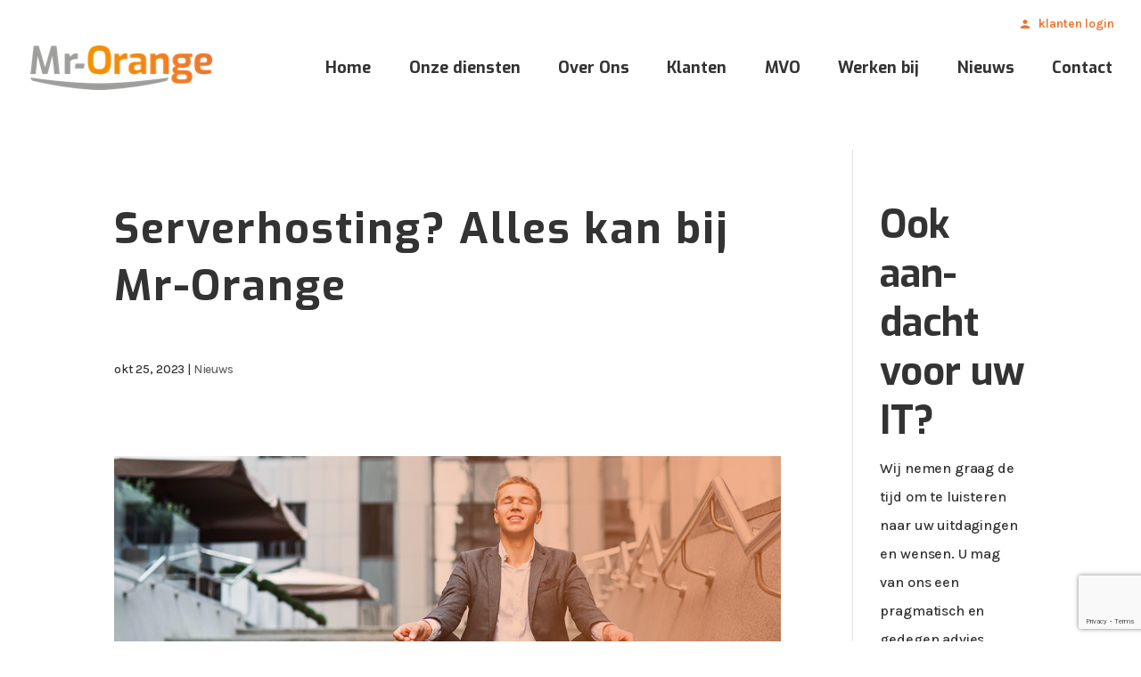

--- FILE ---
content_type: text/html; charset=utf-8
request_url: https://www.google.com/recaptcha/api2/anchor?ar=1&k=6LcxyJgpAAAAAEdJ0wpE-GhYlpSrl_HLBbuG4eYf&co=aHR0cHM6Ly93d3cubXItb3JhbmdlLm5sOjQ0Mw..&hl=en&v=N67nZn4AqZkNcbeMu4prBgzg&size=invisible&anchor-ms=20000&execute-ms=30000&cb=6f7f58qrnur5
body_size: 49744
content:
<!DOCTYPE HTML><html dir="ltr" lang="en"><head><meta http-equiv="Content-Type" content="text/html; charset=UTF-8">
<meta http-equiv="X-UA-Compatible" content="IE=edge">
<title>reCAPTCHA</title>
<style type="text/css">
/* cyrillic-ext */
@font-face {
  font-family: 'Roboto';
  font-style: normal;
  font-weight: 400;
  font-stretch: 100%;
  src: url(//fonts.gstatic.com/s/roboto/v48/KFO7CnqEu92Fr1ME7kSn66aGLdTylUAMa3GUBHMdazTgWw.woff2) format('woff2');
  unicode-range: U+0460-052F, U+1C80-1C8A, U+20B4, U+2DE0-2DFF, U+A640-A69F, U+FE2E-FE2F;
}
/* cyrillic */
@font-face {
  font-family: 'Roboto';
  font-style: normal;
  font-weight: 400;
  font-stretch: 100%;
  src: url(//fonts.gstatic.com/s/roboto/v48/KFO7CnqEu92Fr1ME7kSn66aGLdTylUAMa3iUBHMdazTgWw.woff2) format('woff2');
  unicode-range: U+0301, U+0400-045F, U+0490-0491, U+04B0-04B1, U+2116;
}
/* greek-ext */
@font-face {
  font-family: 'Roboto';
  font-style: normal;
  font-weight: 400;
  font-stretch: 100%;
  src: url(//fonts.gstatic.com/s/roboto/v48/KFO7CnqEu92Fr1ME7kSn66aGLdTylUAMa3CUBHMdazTgWw.woff2) format('woff2');
  unicode-range: U+1F00-1FFF;
}
/* greek */
@font-face {
  font-family: 'Roboto';
  font-style: normal;
  font-weight: 400;
  font-stretch: 100%;
  src: url(//fonts.gstatic.com/s/roboto/v48/KFO7CnqEu92Fr1ME7kSn66aGLdTylUAMa3-UBHMdazTgWw.woff2) format('woff2');
  unicode-range: U+0370-0377, U+037A-037F, U+0384-038A, U+038C, U+038E-03A1, U+03A3-03FF;
}
/* math */
@font-face {
  font-family: 'Roboto';
  font-style: normal;
  font-weight: 400;
  font-stretch: 100%;
  src: url(//fonts.gstatic.com/s/roboto/v48/KFO7CnqEu92Fr1ME7kSn66aGLdTylUAMawCUBHMdazTgWw.woff2) format('woff2');
  unicode-range: U+0302-0303, U+0305, U+0307-0308, U+0310, U+0312, U+0315, U+031A, U+0326-0327, U+032C, U+032F-0330, U+0332-0333, U+0338, U+033A, U+0346, U+034D, U+0391-03A1, U+03A3-03A9, U+03B1-03C9, U+03D1, U+03D5-03D6, U+03F0-03F1, U+03F4-03F5, U+2016-2017, U+2034-2038, U+203C, U+2040, U+2043, U+2047, U+2050, U+2057, U+205F, U+2070-2071, U+2074-208E, U+2090-209C, U+20D0-20DC, U+20E1, U+20E5-20EF, U+2100-2112, U+2114-2115, U+2117-2121, U+2123-214F, U+2190, U+2192, U+2194-21AE, U+21B0-21E5, U+21F1-21F2, U+21F4-2211, U+2213-2214, U+2216-22FF, U+2308-230B, U+2310, U+2319, U+231C-2321, U+2336-237A, U+237C, U+2395, U+239B-23B7, U+23D0, U+23DC-23E1, U+2474-2475, U+25AF, U+25B3, U+25B7, U+25BD, U+25C1, U+25CA, U+25CC, U+25FB, U+266D-266F, U+27C0-27FF, U+2900-2AFF, U+2B0E-2B11, U+2B30-2B4C, U+2BFE, U+3030, U+FF5B, U+FF5D, U+1D400-1D7FF, U+1EE00-1EEFF;
}
/* symbols */
@font-face {
  font-family: 'Roboto';
  font-style: normal;
  font-weight: 400;
  font-stretch: 100%;
  src: url(//fonts.gstatic.com/s/roboto/v48/KFO7CnqEu92Fr1ME7kSn66aGLdTylUAMaxKUBHMdazTgWw.woff2) format('woff2');
  unicode-range: U+0001-000C, U+000E-001F, U+007F-009F, U+20DD-20E0, U+20E2-20E4, U+2150-218F, U+2190, U+2192, U+2194-2199, U+21AF, U+21E6-21F0, U+21F3, U+2218-2219, U+2299, U+22C4-22C6, U+2300-243F, U+2440-244A, U+2460-24FF, U+25A0-27BF, U+2800-28FF, U+2921-2922, U+2981, U+29BF, U+29EB, U+2B00-2BFF, U+4DC0-4DFF, U+FFF9-FFFB, U+10140-1018E, U+10190-1019C, U+101A0, U+101D0-101FD, U+102E0-102FB, U+10E60-10E7E, U+1D2C0-1D2D3, U+1D2E0-1D37F, U+1F000-1F0FF, U+1F100-1F1AD, U+1F1E6-1F1FF, U+1F30D-1F30F, U+1F315, U+1F31C, U+1F31E, U+1F320-1F32C, U+1F336, U+1F378, U+1F37D, U+1F382, U+1F393-1F39F, U+1F3A7-1F3A8, U+1F3AC-1F3AF, U+1F3C2, U+1F3C4-1F3C6, U+1F3CA-1F3CE, U+1F3D4-1F3E0, U+1F3ED, U+1F3F1-1F3F3, U+1F3F5-1F3F7, U+1F408, U+1F415, U+1F41F, U+1F426, U+1F43F, U+1F441-1F442, U+1F444, U+1F446-1F449, U+1F44C-1F44E, U+1F453, U+1F46A, U+1F47D, U+1F4A3, U+1F4B0, U+1F4B3, U+1F4B9, U+1F4BB, U+1F4BF, U+1F4C8-1F4CB, U+1F4D6, U+1F4DA, U+1F4DF, U+1F4E3-1F4E6, U+1F4EA-1F4ED, U+1F4F7, U+1F4F9-1F4FB, U+1F4FD-1F4FE, U+1F503, U+1F507-1F50B, U+1F50D, U+1F512-1F513, U+1F53E-1F54A, U+1F54F-1F5FA, U+1F610, U+1F650-1F67F, U+1F687, U+1F68D, U+1F691, U+1F694, U+1F698, U+1F6AD, U+1F6B2, U+1F6B9-1F6BA, U+1F6BC, U+1F6C6-1F6CF, U+1F6D3-1F6D7, U+1F6E0-1F6EA, U+1F6F0-1F6F3, U+1F6F7-1F6FC, U+1F700-1F7FF, U+1F800-1F80B, U+1F810-1F847, U+1F850-1F859, U+1F860-1F887, U+1F890-1F8AD, U+1F8B0-1F8BB, U+1F8C0-1F8C1, U+1F900-1F90B, U+1F93B, U+1F946, U+1F984, U+1F996, U+1F9E9, U+1FA00-1FA6F, U+1FA70-1FA7C, U+1FA80-1FA89, U+1FA8F-1FAC6, U+1FACE-1FADC, U+1FADF-1FAE9, U+1FAF0-1FAF8, U+1FB00-1FBFF;
}
/* vietnamese */
@font-face {
  font-family: 'Roboto';
  font-style: normal;
  font-weight: 400;
  font-stretch: 100%;
  src: url(//fonts.gstatic.com/s/roboto/v48/KFO7CnqEu92Fr1ME7kSn66aGLdTylUAMa3OUBHMdazTgWw.woff2) format('woff2');
  unicode-range: U+0102-0103, U+0110-0111, U+0128-0129, U+0168-0169, U+01A0-01A1, U+01AF-01B0, U+0300-0301, U+0303-0304, U+0308-0309, U+0323, U+0329, U+1EA0-1EF9, U+20AB;
}
/* latin-ext */
@font-face {
  font-family: 'Roboto';
  font-style: normal;
  font-weight: 400;
  font-stretch: 100%;
  src: url(//fonts.gstatic.com/s/roboto/v48/KFO7CnqEu92Fr1ME7kSn66aGLdTylUAMa3KUBHMdazTgWw.woff2) format('woff2');
  unicode-range: U+0100-02BA, U+02BD-02C5, U+02C7-02CC, U+02CE-02D7, U+02DD-02FF, U+0304, U+0308, U+0329, U+1D00-1DBF, U+1E00-1E9F, U+1EF2-1EFF, U+2020, U+20A0-20AB, U+20AD-20C0, U+2113, U+2C60-2C7F, U+A720-A7FF;
}
/* latin */
@font-face {
  font-family: 'Roboto';
  font-style: normal;
  font-weight: 400;
  font-stretch: 100%;
  src: url(//fonts.gstatic.com/s/roboto/v48/KFO7CnqEu92Fr1ME7kSn66aGLdTylUAMa3yUBHMdazQ.woff2) format('woff2');
  unicode-range: U+0000-00FF, U+0131, U+0152-0153, U+02BB-02BC, U+02C6, U+02DA, U+02DC, U+0304, U+0308, U+0329, U+2000-206F, U+20AC, U+2122, U+2191, U+2193, U+2212, U+2215, U+FEFF, U+FFFD;
}
/* cyrillic-ext */
@font-face {
  font-family: 'Roboto';
  font-style: normal;
  font-weight: 500;
  font-stretch: 100%;
  src: url(//fonts.gstatic.com/s/roboto/v48/KFO7CnqEu92Fr1ME7kSn66aGLdTylUAMa3GUBHMdazTgWw.woff2) format('woff2');
  unicode-range: U+0460-052F, U+1C80-1C8A, U+20B4, U+2DE0-2DFF, U+A640-A69F, U+FE2E-FE2F;
}
/* cyrillic */
@font-face {
  font-family: 'Roboto';
  font-style: normal;
  font-weight: 500;
  font-stretch: 100%;
  src: url(//fonts.gstatic.com/s/roboto/v48/KFO7CnqEu92Fr1ME7kSn66aGLdTylUAMa3iUBHMdazTgWw.woff2) format('woff2');
  unicode-range: U+0301, U+0400-045F, U+0490-0491, U+04B0-04B1, U+2116;
}
/* greek-ext */
@font-face {
  font-family: 'Roboto';
  font-style: normal;
  font-weight: 500;
  font-stretch: 100%;
  src: url(//fonts.gstatic.com/s/roboto/v48/KFO7CnqEu92Fr1ME7kSn66aGLdTylUAMa3CUBHMdazTgWw.woff2) format('woff2');
  unicode-range: U+1F00-1FFF;
}
/* greek */
@font-face {
  font-family: 'Roboto';
  font-style: normal;
  font-weight: 500;
  font-stretch: 100%;
  src: url(//fonts.gstatic.com/s/roboto/v48/KFO7CnqEu92Fr1ME7kSn66aGLdTylUAMa3-UBHMdazTgWw.woff2) format('woff2');
  unicode-range: U+0370-0377, U+037A-037F, U+0384-038A, U+038C, U+038E-03A1, U+03A3-03FF;
}
/* math */
@font-face {
  font-family: 'Roboto';
  font-style: normal;
  font-weight: 500;
  font-stretch: 100%;
  src: url(//fonts.gstatic.com/s/roboto/v48/KFO7CnqEu92Fr1ME7kSn66aGLdTylUAMawCUBHMdazTgWw.woff2) format('woff2');
  unicode-range: U+0302-0303, U+0305, U+0307-0308, U+0310, U+0312, U+0315, U+031A, U+0326-0327, U+032C, U+032F-0330, U+0332-0333, U+0338, U+033A, U+0346, U+034D, U+0391-03A1, U+03A3-03A9, U+03B1-03C9, U+03D1, U+03D5-03D6, U+03F0-03F1, U+03F4-03F5, U+2016-2017, U+2034-2038, U+203C, U+2040, U+2043, U+2047, U+2050, U+2057, U+205F, U+2070-2071, U+2074-208E, U+2090-209C, U+20D0-20DC, U+20E1, U+20E5-20EF, U+2100-2112, U+2114-2115, U+2117-2121, U+2123-214F, U+2190, U+2192, U+2194-21AE, U+21B0-21E5, U+21F1-21F2, U+21F4-2211, U+2213-2214, U+2216-22FF, U+2308-230B, U+2310, U+2319, U+231C-2321, U+2336-237A, U+237C, U+2395, U+239B-23B7, U+23D0, U+23DC-23E1, U+2474-2475, U+25AF, U+25B3, U+25B7, U+25BD, U+25C1, U+25CA, U+25CC, U+25FB, U+266D-266F, U+27C0-27FF, U+2900-2AFF, U+2B0E-2B11, U+2B30-2B4C, U+2BFE, U+3030, U+FF5B, U+FF5D, U+1D400-1D7FF, U+1EE00-1EEFF;
}
/* symbols */
@font-face {
  font-family: 'Roboto';
  font-style: normal;
  font-weight: 500;
  font-stretch: 100%;
  src: url(//fonts.gstatic.com/s/roboto/v48/KFO7CnqEu92Fr1ME7kSn66aGLdTylUAMaxKUBHMdazTgWw.woff2) format('woff2');
  unicode-range: U+0001-000C, U+000E-001F, U+007F-009F, U+20DD-20E0, U+20E2-20E4, U+2150-218F, U+2190, U+2192, U+2194-2199, U+21AF, U+21E6-21F0, U+21F3, U+2218-2219, U+2299, U+22C4-22C6, U+2300-243F, U+2440-244A, U+2460-24FF, U+25A0-27BF, U+2800-28FF, U+2921-2922, U+2981, U+29BF, U+29EB, U+2B00-2BFF, U+4DC0-4DFF, U+FFF9-FFFB, U+10140-1018E, U+10190-1019C, U+101A0, U+101D0-101FD, U+102E0-102FB, U+10E60-10E7E, U+1D2C0-1D2D3, U+1D2E0-1D37F, U+1F000-1F0FF, U+1F100-1F1AD, U+1F1E6-1F1FF, U+1F30D-1F30F, U+1F315, U+1F31C, U+1F31E, U+1F320-1F32C, U+1F336, U+1F378, U+1F37D, U+1F382, U+1F393-1F39F, U+1F3A7-1F3A8, U+1F3AC-1F3AF, U+1F3C2, U+1F3C4-1F3C6, U+1F3CA-1F3CE, U+1F3D4-1F3E0, U+1F3ED, U+1F3F1-1F3F3, U+1F3F5-1F3F7, U+1F408, U+1F415, U+1F41F, U+1F426, U+1F43F, U+1F441-1F442, U+1F444, U+1F446-1F449, U+1F44C-1F44E, U+1F453, U+1F46A, U+1F47D, U+1F4A3, U+1F4B0, U+1F4B3, U+1F4B9, U+1F4BB, U+1F4BF, U+1F4C8-1F4CB, U+1F4D6, U+1F4DA, U+1F4DF, U+1F4E3-1F4E6, U+1F4EA-1F4ED, U+1F4F7, U+1F4F9-1F4FB, U+1F4FD-1F4FE, U+1F503, U+1F507-1F50B, U+1F50D, U+1F512-1F513, U+1F53E-1F54A, U+1F54F-1F5FA, U+1F610, U+1F650-1F67F, U+1F687, U+1F68D, U+1F691, U+1F694, U+1F698, U+1F6AD, U+1F6B2, U+1F6B9-1F6BA, U+1F6BC, U+1F6C6-1F6CF, U+1F6D3-1F6D7, U+1F6E0-1F6EA, U+1F6F0-1F6F3, U+1F6F7-1F6FC, U+1F700-1F7FF, U+1F800-1F80B, U+1F810-1F847, U+1F850-1F859, U+1F860-1F887, U+1F890-1F8AD, U+1F8B0-1F8BB, U+1F8C0-1F8C1, U+1F900-1F90B, U+1F93B, U+1F946, U+1F984, U+1F996, U+1F9E9, U+1FA00-1FA6F, U+1FA70-1FA7C, U+1FA80-1FA89, U+1FA8F-1FAC6, U+1FACE-1FADC, U+1FADF-1FAE9, U+1FAF0-1FAF8, U+1FB00-1FBFF;
}
/* vietnamese */
@font-face {
  font-family: 'Roboto';
  font-style: normal;
  font-weight: 500;
  font-stretch: 100%;
  src: url(//fonts.gstatic.com/s/roboto/v48/KFO7CnqEu92Fr1ME7kSn66aGLdTylUAMa3OUBHMdazTgWw.woff2) format('woff2');
  unicode-range: U+0102-0103, U+0110-0111, U+0128-0129, U+0168-0169, U+01A0-01A1, U+01AF-01B0, U+0300-0301, U+0303-0304, U+0308-0309, U+0323, U+0329, U+1EA0-1EF9, U+20AB;
}
/* latin-ext */
@font-face {
  font-family: 'Roboto';
  font-style: normal;
  font-weight: 500;
  font-stretch: 100%;
  src: url(//fonts.gstatic.com/s/roboto/v48/KFO7CnqEu92Fr1ME7kSn66aGLdTylUAMa3KUBHMdazTgWw.woff2) format('woff2');
  unicode-range: U+0100-02BA, U+02BD-02C5, U+02C7-02CC, U+02CE-02D7, U+02DD-02FF, U+0304, U+0308, U+0329, U+1D00-1DBF, U+1E00-1E9F, U+1EF2-1EFF, U+2020, U+20A0-20AB, U+20AD-20C0, U+2113, U+2C60-2C7F, U+A720-A7FF;
}
/* latin */
@font-face {
  font-family: 'Roboto';
  font-style: normal;
  font-weight: 500;
  font-stretch: 100%;
  src: url(//fonts.gstatic.com/s/roboto/v48/KFO7CnqEu92Fr1ME7kSn66aGLdTylUAMa3yUBHMdazQ.woff2) format('woff2');
  unicode-range: U+0000-00FF, U+0131, U+0152-0153, U+02BB-02BC, U+02C6, U+02DA, U+02DC, U+0304, U+0308, U+0329, U+2000-206F, U+20AC, U+2122, U+2191, U+2193, U+2212, U+2215, U+FEFF, U+FFFD;
}
/* cyrillic-ext */
@font-face {
  font-family: 'Roboto';
  font-style: normal;
  font-weight: 900;
  font-stretch: 100%;
  src: url(//fonts.gstatic.com/s/roboto/v48/KFO7CnqEu92Fr1ME7kSn66aGLdTylUAMa3GUBHMdazTgWw.woff2) format('woff2');
  unicode-range: U+0460-052F, U+1C80-1C8A, U+20B4, U+2DE0-2DFF, U+A640-A69F, U+FE2E-FE2F;
}
/* cyrillic */
@font-face {
  font-family: 'Roboto';
  font-style: normal;
  font-weight: 900;
  font-stretch: 100%;
  src: url(//fonts.gstatic.com/s/roboto/v48/KFO7CnqEu92Fr1ME7kSn66aGLdTylUAMa3iUBHMdazTgWw.woff2) format('woff2');
  unicode-range: U+0301, U+0400-045F, U+0490-0491, U+04B0-04B1, U+2116;
}
/* greek-ext */
@font-face {
  font-family: 'Roboto';
  font-style: normal;
  font-weight: 900;
  font-stretch: 100%;
  src: url(//fonts.gstatic.com/s/roboto/v48/KFO7CnqEu92Fr1ME7kSn66aGLdTylUAMa3CUBHMdazTgWw.woff2) format('woff2');
  unicode-range: U+1F00-1FFF;
}
/* greek */
@font-face {
  font-family: 'Roboto';
  font-style: normal;
  font-weight: 900;
  font-stretch: 100%;
  src: url(//fonts.gstatic.com/s/roboto/v48/KFO7CnqEu92Fr1ME7kSn66aGLdTylUAMa3-UBHMdazTgWw.woff2) format('woff2');
  unicode-range: U+0370-0377, U+037A-037F, U+0384-038A, U+038C, U+038E-03A1, U+03A3-03FF;
}
/* math */
@font-face {
  font-family: 'Roboto';
  font-style: normal;
  font-weight: 900;
  font-stretch: 100%;
  src: url(//fonts.gstatic.com/s/roboto/v48/KFO7CnqEu92Fr1ME7kSn66aGLdTylUAMawCUBHMdazTgWw.woff2) format('woff2');
  unicode-range: U+0302-0303, U+0305, U+0307-0308, U+0310, U+0312, U+0315, U+031A, U+0326-0327, U+032C, U+032F-0330, U+0332-0333, U+0338, U+033A, U+0346, U+034D, U+0391-03A1, U+03A3-03A9, U+03B1-03C9, U+03D1, U+03D5-03D6, U+03F0-03F1, U+03F4-03F5, U+2016-2017, U+2034-2038, U+203C, U+2040, U+2043, U+2047, U+2050, U+2057, U+205F, U+2070-2071, U+2074-208E, U+2090-209C, U+20D0-20DC, U+20E1, U+20E5-20EF, U+2100-2112, U+2114-2115, U+2117-2121, U+2123-214F, U+2190, U+2192, U+2194-21AE, U+21B0-21E5, U+21F1-21F2, U+21F4-2211, U+2213-2214, U+2216-22FF, U+2308-230B, U+2310, U+2319, U+231C-2321, U+2336-237A, U+237C, U+2395, U+239B-23B7, U+23D0, U+23DC-23E1, U+2474-2475, U+25AF, U+25B3, U+25B7, U+25BD, U+25C1, U+25CA, U+25CC, U+25FB, U+266D-266F, U+27C0-27FF, U+2900-2AFF, U+2B0E-2B11, U+2B30-2B4C, U+2BFE, U+3030, U+FF5B, U+FF5D, U+1D400-1D7FF, U+1EE00-1EEFF;
}
/* symbols */
@font-face {
  font-family: 'Roboto';
  font-style: normal;
  font-weight: 900;
  font-stretch: 100%;
  src: url(//fonts.gstatic.com/s/roboto/v48/KFO7CnqEu92Fr1ME7kSn66aGLdTylUAMaxKUBHMdazTgWw.woff2) format('woff2');
  unicode-range: U+0001-000C, U+000E-001F, U+007F-009F, U+20DD-20E0, U+20E2-20E4, U+2150-218F, U+2190, U+2192, U+2194-2199, U+21AF, U+21E6-21F0, U+21F3, U+2218-2219, U+2299, U+22C4-22C6, U+2300-243F, U+2440-244A, U+2460-24FF, U+25A0-27BF, U+2800-28FF, U+2921-2922, U+2981, U+29BF, U+29EB, U+2B00-2BFF, U+4DC0-4DFF, U+FFF9-FFFB, U+10140-1018E, U+10190-1019C, U+101A0, U+101D0-101FD, U+102E0-102FB, U+10E60-10E7E, U+1D2C0-1D2D3, U+1D2E0-1D37F, U+1F000-1F0FF, U+1F100-1F1AD, U+1F1E6-1F1FF, U+1F30D-1F30F, U+1F315, U+1F31C, U+1F31E, U+1F320-1F32C, U+1F336, U+1F378, U+1F37D, U+1F382, U+1F393-1F39F, U+1F3A7-1F3A8, U+1F3AC-1F3AF, U+1F3C2, U+1F3C4-1F3C6, U+1F3CA-1F3CE, U+1F3D4-1F3E0, U+1F3ED, U+1F3F1-1F3F3, U+1F3F5-1F3F7, U+1F408, U+1F415, U+1F41F, U+1F426, U+1F43F, U+1F441-1F442, U+1F444, U+1F446-1F449, U+1F44C-1F44E, U+1F453, U+1F46A, U+1F47D, U+1F4A3, U+1F4B0, U+1F4B3, U+1F4B9, U+1F4BB, U+1F4BF, U+1F4C8-1F4CB, U+1F4D6, U+1F4DA, U+1F4DF, U+1F4E3-1F4E6, U+1F4EA-1F4ED, U+1F4F7, U+1F4F9-1F4FB, U+1F4FD-1F4FE, U+1F503, U+1F507-1F50B, U+1F50D, U+1F512-1F513, U+1F53E-1F54A, U+1F54F-1F5FA, U+1F610, U+1F650-1F67F, U+1F687, U+1F68D, U+1F691, U+1F694, U+1F698, U+1F6AD, U+1F6B2, U+1F6B9-1F6BA, U+1F6BC, U+1F6C6-1F6CF, U+1F6D3-1F6D7, U+1F6E0-1F6EA, U+1F6F0-1F6F3, U+1F6F7-1F6FC, U+1F700-1F7FF, U+1F800-1F80B, U+1F810-1F847, U+1F850-1F859, U+1F860-1F887, U+1F890-1F8AD, U+1F8B0-1F8BB, U+1F8C0-1F8C1, U+1F900-1F90B, U+1F93B, U+1F946, U+1F984, U+1F996, U+1F9E9, U+1FA00-1FA6F, U+1FA70-1FA7C, U+1FA80-1FA89, U+1FA8F-1FAC6, U+1FACE-1FADC, U+1FADF-1FAE9, U+1FAF0-1FAF8, U+1FB00-1FBFF;
}
/* vietnamese */
@font-face {
  font-family: 'Roboto';
  font-style: normal;
  font-weight: 900;
  font-stretch: 100%;
  src: url(//fonts.gstatic.com/s/roboto/v48/KFO7CnqEu92Fr1ME7kSn66aGLdTylUAMa3OUBHMdazTgWw.woff2) format('woff2');
  unicode-range: U+0102-0103, U+0110-0111, U+0128-0129, U+0168-0169, U+01A0-01A1, U+01AF-01B0, U+0300-0301, U+0303-0304, U+0308-0309, U+0323, U+0329, U+1EA0-1EF9, U+20AB;
}
/* latin-ext */
@font-face {
  font-family: 'Roboto';
  font-style: normal;
  font-weight: 900;
  font-stretch: 100%;
  src: url(//fonts.gstatic.com/s/roboto/v48/KFO7CnqEu92Fr1ME7kSn66aGLdTylUAMa3KUBHMdazTgWw.woff2) format('woff2');
  unicode-range: U+0100-02BA, U+02BD-02C5, U+02C7-02CC, U+02CE-02D7, U+02DD-02FF, U+0304, U+0308, U+0329, U+1D00-1DBF, U+1E00-1E9F, U+1EF2-1EFF, U+2020, U+20A0-20AB, U+20AD-20C0, U+2113, U+2C60-2C7F, U+A720-A7FF;
}
/* latin */
@font-face {
  font-family: 'Roboto';
  font-style: normal;
  font-weight: 900;
  font-stretch: 100%;
  src: url(//fonts.gstatic.com/s/roboto/v48/KFO7CnqEu92Fr1ME7kSn66aGLdTylUAMa3yUBHMdazQ.woff2) format('woff2');
  unicode-range: U+0000-00FF, U+0131, U+0152-0153, U+02BB-02BC, U+02C6, U+02DA, U+02DC, U+0304, U+0308, U+0329, U+2000-206F, U+20AC, U+2122, U+2191, U+2193, U+2212, U+2215, U+FEFF, U+FFFD;
}

</style>
<link rel="stylesheet" type="text/css" href="https://www.gstatic.com/recaptcha/releases/N67nZn4AqZkNcbeMu4prBgzg/styles__ltr.css">
<script nonce="_snHqhXAPFsQ62rWc0Z87A" type="text/javascript">window['__recaptcha_api'] = 'https://www.google.com/recaptcha/api2/';</script>
<script type="text/javascript" src="https://www.gstatic.com/recaptcha/releases/N67nZn4AqZkNcbeMu4prBgzg/recaptcha__en.js" nonce="_snHqhXAPFsQ62rWc0Z87A">
      
    </script></head>
<body><div id="rc-anchor-alert" class="rc-anchor-alert"></div>
<input type="hidden" id="recaptcha-token" value="[base64]">
<script type="text/javascript" nonce="_snHqhXAPFsQ62rWc0Z87A">
      recaptcha.anchor.Main.init("[\x22ainput\x22,[\x22bgdata\x22,\x22\x22,\[base64]/[base64]/[base64]/MjU1OlQ/NToyKSlyZXR1cm4gZmFsc2U7cmV0dXJuISgoYSg0MyxXLChZPWUoKFcuQkI9ZCxUKT83MDo0MyxXKSxXLk4pKSxXKS5sLnB1c2goW0RhLFksVD9kKzE6ZCxXLlgsVy5qXSksVy5MPW5sLDApfSxubD1GLnJlcXVlc3RJZGxlQ2FsbGJhY2s/[base64]/[base64]/[base64]/[base64]/WVtTKytdPVc6KFc8MjA0OD9ZW1MrK109Vz4+NnwxOTI6KChXJjY0NTEyKT09NTUyOTYmJmQrMTxULmxlbmd0aCYmKFQuY2hhckNvZGVBdChkKzEpJjY0NTEyKT09NTYzMjA/[base64]/[base64]/[base64]/[base64]/bmV3IGdbWl0oTFswXSk6RD09Mj9uZXcgZ1taXShMWzBdLExbMV0pOkQ9PTM/bmV3IGdbWl0oTFswXSxMWzFdLExbMl0pOkQ9PTQ/[base64]/[base64]\x22,\[base64]\\u003d\\u003d\x22,\[base64]/DviU3w4XCtxEEPcOxwr9Cw4DDpsOew5zCosKzJcOqw4fDq3kfw5Faw7p8DsKlNMKAwpAMZMOTwooCwr4BSMOpw5Y4FwjDk8OOwp8vw6YiTMKyIcOIwrrCqMOyWR1YSD/CuTrCpzbDnMKDcsO9wp7CgsOPBAIwJw/[base64]/CgcOgNMKvY8KuwpDCoz7Cm8KsdMKaNEY1w6DDiMKyw44SCMK6w4fCtTfDhsKWM8K/w6Bsw73CkMO2wrzClQ8mw5Qow63Dk8O6NMKLw7zCv8Kuf8OPKAJaw5xZwpxmwpXDiDTCisOWNz0dw6jDmcKqbiALw4DCusOlw4AqwqPDucOGw4zDpHd6e2jCvhcAwovDrsOiEQHCn8OORcK7DMOmwrrDjwF3wrjCpUw2HX/DucO0eVF5dR9twolBw5NQMMKWesKDTzsIEwrDqMKGcj0zwoEow7t0HMOrQEM8wp/DrTxAw4HCkWJUwrnCkMKTZDVMT2cWNR0VwqTDgMO+wrZmwpjDiUbDo8KiJMKXE0PDj8KOXcKAwobCiDjChcOKQ8K5TH/CqQHDkMOsJBHCmjvDs8Kvb8KtJ1gVflZzJmnCgMKHw68wwqVZLhFrw4bCq8KKw4bDi8KKw4PCgiUJOcOBDj3DgAZkw5HCgcOPd8ODwqfDqTfDtcKRwqRED8KlwqfDosOneSgue8KUw6/CgHkYbXh6w4zDgsKhw6cIcQzCscKvw6nDmsKcwrXCij48w6tow5bDjQzDvMOqYm9FGn8Fw6t9VcKvw5tKbmzDo8K0wr3Djl4HNcKyKMKKw6s6w6hJF8KPGX3DrDAfX8Oew4pQwp43XHNVwp0MYW/[base64]/wqBvw5sdEMK2McORwrDCpEBtw5/DjxxPw67DrxnCkG8VwqYxe8O9YMKYwpkUMDzDhzY3AMK9EFXChsOCw6Biwrh6w54Yw5nDksKJw4XCtFrDmHNDNMOgE1NkSWfDkVlxwoHCqwbCncO+Hz4KwpdiO211w7fCt8OCf2fCkk0BecOJbsKfCMKhWMOSwrlOwpfCliwoOEzDsF/Dh3vChG4WBsKUw6l2OcOnIGohwrnDnMKWFHFwd8O8CMKlwo/[base64]/NMOrwp0TYcKAw7DCpSkqIQQScsO4BsKLw50fK0PDqnF9dsOFw6HClVvDuxIiw5jCkV/Dj8OEw7TDiU0oRmAIDMOUwqNOMcKKwoPCqMO5wrvDl0B/w7h7L1RoJ8KQwonCrUciZcK4wpXComVLE0jCkDY5ZMO3I8K7YSfDqMOYa8KGwrYQwrLDgxPDoChgEi5vCVXDh8OeHWvDpcKQP8K9AE1+H8Kcw4ZuRsK5w4lIw5HCjzXCv8KzUWXCgDzDuXDDr8KIw7JRWcKlworDncO+DcO+w7nDm8Oqwqt2wrLDlcOBEgwew4/DvVYeSy/[base64]/ITPDrVsjQsOFw4/CmnnDpMOkVMOjdcKhw4Rgw6/[base64]/wrvDgFPDoG/[base64]/CocKgMSFubsOcDBTCu8OwQQTDlMOnw63DrcKgXcKpAsKUJgFnB2vDhMKqOAXCg8Kcw6bCpsOXXifCuTEWC8OTLkPCoMO/w4EuLcKyw61hDsKjLsKIw7jDtsKQwqvCrcOZw6RIaMKgwoxmMjYKwpnCrcOVEDNbUidzwpIPwpZHU8KrK8KUw79+PcKawosvw55FwpfCsEQ4w79Cw58sYkdRwo/DsxZAUcKiw6dUw7lIw71bQ8OJw7bDhcKuw5oqcsOrNRLDkynDrcOXw5zDqFTCv1rDicKUwrbCpCvDuzjDiQ/DrsKjwqzDkcOZEMKrw7cgG8OKecK6JsOBK8KLw4ggw6UZw7/DosKfwrZaP8Kuw43DlT1lQcKKw75pwo8Pw7NFw7BiYMKPDcOoIcO/cgt7akZZYCDCrSHDncKDVcOFwqV4MHQRMcOxwozDkgzDgHB3DMKGw4nCvcOSwoXCrMKjCcOyw7PDkCTCtMOVwrPDoWgtN8OFwpNkwrUZwrkLwplOwqh5wqEqAENBKcKJW8K+w4lXQsKJwozDtMKUw4fDkcKVN8KMLD/Dt8K8QAEaCcO3eybDj8Kje8OZNAd5BMOiQ2EXwpzDnzkBEMKNwqM1w6TCgsOSwr/CocKAwpjCuFvCvAbCnMKrDnUqQS1/[base64]/Dsjokw5/[base64]/wrnCjA/DtEdOw7bDnT/[base64]/CqjfDtCp/[base64]/fw08w4jDtcK2wpjDmDTChcKzF8K4w4IaE8Ojw6cmf33DlcKawp7ClEfCv8K+aMOfw7XCpXzDhsKWwogBw4TDojdaHRNQfMKdw7cDworDrcK4TMOyw5fCqsKXwoHDq8KXbyF9DcKWBsOha0IkV1jCsCsLwoU1fAnCgcKELcK3d8OewqdbwoPCrGMCw6/ChcKCO8OHcR3Cq8O6woV5Lg3CgsKTGEllwqhVKcOnw4Rgw5fCrzbDlFfDnzbCncOxBsK1w6bDpS7DisKRw6/Dv1VjBMKlJ8K5w5/ChUvDscKHaMKbw5zCrMKeLEcDw4zCi3zDuRPDsGR4XsO6bStCO8K2w4HCusKBYUrCjBjDkSbChcK9w7l5w4gPIMO+w57DvMKMwqwtwpg0G8O1LVV+wrYjaBvDmMOXScO+w4rCkX8QRgbDkQDDo8KUw4fDocKXwq/Dqwkrw5/DiRjDk8Oqw7FNwp/CrABpecKBE8K5w5bCo8O5cTzCsm51w6/CuMOKw7VQw4LDikfDvsKtWC8YIhcieTUyQsKjw5bCtnpHaMOiw5IdPcKAPnbCsMKbwovCusOxw68bMmJ5Kk5gDDMudsOww6wZCwDCuMOACsO2wrtKVX/DryLCrXPCm8Ktwo7Dugg+Bg1bw5FXdhTCl1QgwoE8B8Orw7HDm1DCqMOYwrFowrTClcK6TMKzQ2bCjMO5wo7DoMOvTsOWw5jCnMKnw64wwrY7wqlBwofCi8Oww71Bwo/DqcKpw7vCuAN0OMOEdsOkQUXDkksmw4nCrFwUw6jDtQd1wpsww4rCmirDg2x6J8KVwoREG8OQIsO7GcKWw7I/wofCqCrCncKaGlIvTCPDg23DtiZMwrojecOhG0pDQcOKwonChXtBwohSwpzChClCw5TDuGsfbD/CjcOMwoE6RMOTw5vChsOAw6lwKFTDoGoSAlcENsO4MnVEAGnCpMO4FQ0pXw9Sw5/ChsOgw5vCm8OmfVgzIMKMwpkVwpkaw6XDjsKjOUrDvB51AMOQXT/[base64]/CnWZVOE7ClcKwwrrDghHDusOHDFTDlcOiBiN8w5MRw4XDmsKjYl/DqMOLGglQR8KlYhbDli3CtcOhAUnDqys8HMOMwobCqMKCKcOUw6PCkVtVwoNVw6o2MTbDlcOXPcKEw6xIHBc5EzE5f8KaBnwaDzrDvyN3IRF6woLChS7Cj8KHw6PDsMOQw4pYHGjCgMKMw7hOXB/Dp8KAAClrw5MAVH0YB8Orw7HCqMOVwptXwqolQwLDhQNCRcOfw7VaSMOxw7JBw7IsZcOPwq0FKy0CwqBudsKrw6ZkwrHCnsObKUzCtcOTGwMPwronwqdiBCvDtsOYI1vDkj0VGB4bVCNPwoRDVBrDiU7DhMO0UnVhBsK/YcOQwpVfBwPDjm/DtyE1w61yRXjDu8KIwqrDrDPDvcOsU8OYw50iEmN1NyrDlCUBwpjDpMOVWATDsMK8FwF5PcO9wqHDqcKkw7fCqxHCs8OwOnfCncK+w6QcwrzCjD3CkMOZIcOFw6M2Akk2w5bCnThRMBnDjhlmEBIAwrgiwrXDn8OAw4snETxhaTc/wojDq2vChl8ZN8K7JSzDi8OXbxnDpAHDi8OCeR09VcKMw5/DpGo8w6rChMO9fMOSw6XCk8Ohw7Ncw57DicOxWSLCshlEwqPCvMKYw5YmRCrDscO2QcOFw5sFG8Ozw5/[base64]/[base64]/CtTFIw6fCrQJuNFTChmxLGG7DjB58w4XCjcOZOMOrwqTCjcK2M8K0c8Kvw6dgw45gwo3Chz7CqTswwojCiBB4wrfCtHXDgMOpPcO1QXloA8OSIiJaw5/CvcOWwr9wScK0BWfCuD3DnB3ChcKIGS5ddMOnw6/CtV7CtsOZwqXChERNajzChcOfw5zDiMO6wpLCi0x2wqfCisKswrZnw7V0w6IHCnkbw6jDtsKCPAbCqMOcWxLDjV/DlMOAG0pLwqkAwpQFw6tCw5TDhycFw4UgcMOVwrMWwpvCj152HcOXwqbDrsO9KcOyfjNLaW4/SS/CncOHYcOzRsOKw7JyNsOADcKoYcKKOMOQwozCgQ/CnEZ2HS7CkcK0aXTDvMOTw5HCpMOhfHDCncO8UCEBQVnDhjdewoLCqsOzc8OgccKBw5DDrVnDnXZ5wr7CvsKGCDXCvwR7CkPCsHk3CXhvYnDChUZPwp02wqlddi14woJrLMKcQcKWMcO6wrbCssKjwoPDu2TClhJEw6hNw5wbKg/[base64]/[base64]/Cr0FfZMOjNcOMX8KDUsK7LkvDtQLCncO+NcKyCDPCrErDt8K/NsOvw5lRBsKbZcKTw5fCisOTwrMRecOgwq3DoD/CvsO+wr/Di8OOGEk7ERHDk0DDjy8DK8KkKQ3DjMKBw48IcCVdwoTCusKMZTLCnFJuw67CrD5tWMKRTcOpw6BLwrBXYhQ2wqvCozfCpsKnHi4schUMDmnCtsKjcxDDlRXCpUokSsOcw77CqcKLOjFKwrdMwqHCpBAdQl/CrDkmwpldwp1mdGkdEcOxwrTCr8OIwo4jw6XDpcKVdgLCvMOhwrccwprCiFzCmMOBGwDCq8KQw7MUw5oiwpDCvsKewp0bw6DCkmDDpsOPwqt/[base64]/[base64]/CtcOiw4DCksOAw4PCnsOgasKlw4E8w5d3RMK+w6sqwoTClgQPSl8Kw7t9wqdyCh9TaMOqwqPCp8Klw5nCvDXDuyo6D8OhUcOAbMOcw6vCoMO/bgjDoGFdZizDscOzbMO2PXNdKsOMGlHCiMOvDsK4w6jCrMOEaMKdwrfDlj/[base64]/IWhPw5XCoQEhJMOvSVsVwp7Dh8OIFmbDhcKfwolbOcKfMcOiwohTwq1qe8O0wpobLhMbMiVSM1fCo8KsUcKnbk3CqcKqKMKhGyFcwoXDu8KHX8OxJwbDtcOdwoMPUMKbwqUhwoQvDGdxDcK9BVbCiV/[base64]/CusOxw5djXsOVw7/DpMOCBcKDwrR1YMKpXgDDscKkw6HDnxsbw73DosKnZUvDrVnDjsKAw4lIw6MoYMOLw44lYcOVZU7CjcK/MT3Ci0LCmChyaMOHSEnDrGnCqRPCrVfCml/CnVxQVMKnYcOHwrDDjsKjw57Dp1rClRLDv17CpMOhw541PAnCtBHCghfCrsKpFsOuw5hPwoUtAsK5WUdKw6kEe2FSwpDCpMO7JsKCE1HDumvCssOuwoPCkzMcwobDsmnCr00oAFTDkkssVDXDncOEKsKCw6M6w5gDw78vcRVSDXfCocONw63CpkBCw7/[base64]/[base64]/DiMOOwp0LXMKLO20zVyDCmDxbw5ZaInppw4zClMKWworCvWVkw7/DpMOKNw3CiMOhw6HCoMO/[base64]/[base64]/I8KlwonCng3Ch8OfwoPDrRIOB21zFifDmmNww5bDvAAwwpN2D3bCmcKSw5jDqMOId1fCnlHCtMKnGMOVLUVyw7nDscO2wq7Dr0EeXsKpIMKawrDDh1zCuGbCtjDCrxzDiCZgJMOmO1slZA48wpcfJ8KJw496acKpMUg+SkjCnTXCmsKQch/CvlZCYcKfJjLCt8OhCzXDicOxZcKcdiQqw7rDg8OEUBnCgcOZbmvDrEMDwr1Fw7ptwp1awo8jwo0uSErDvH/DiMO2ATswMwXCgsKawpwaDHXCmMOLawXCtxnDvcK2HsK6L8KEXsOFw6Vowp3DpWrCpg/[base64]/Dj0LCosKoX0/DrhPCilPCsGtQVGE0HzY3w4xFDMK5RMOmw4BVV2LCrMOOw4vDshHCrMOcYy5jMCnDhsK/wpRNw7oaw47DhmdJU8KGTcKFdDPCiSkDwojDmMOYwqcHwoFyQsKQw5h8w4sHwrNGasKTw4/DtcK/O8O3DW/Ckzdhw6vCnxDDtMOPw6IXBsOew7vCnw88PXnDryZEQkjDpUsww5vCn8O1w5R6Uh8RH8OiwqLDrcOVYsKdw41OwokOQcO2wqwvbcKwFG4DMD4Bwp7DrMOiwr/CnMKhbSINw7QVC8KGMgjCqT3DoMKxwq0LE2k8wr5Iw49aU8OMCMOlw7wFeWlrQi7DlMOoWsOSWsOwEMOcw58xwrsXwqTCksKvwrIwPmrCn8Kzw44TZ07Dm8ODw7LCucOyw7Brwpdmdm/CuCzChzrCq8OZw73CpikWK8KxwqLDgWhGEDTCmy0swqNjDsOaXUdKbl3Dh1Nuw7trwqrDrgnDu14+wopFcF/ClWXDisO8wr5BZ13CksKBwrfCisO5w5Qnc8O7eBfDuMOdAAxFw7ARFz9TRcOcLsOSHnrCixURYEHCjEVUw7NeA3TDu8OWd8Ogwo/DkDXDlsO+w47DocK6ATpow6PCpsKKw7lSw6dHW8KUCsK1McOKwpVlw7fDo0LCvsKxB0/[base64]/DkcKywr8HPsOww5fDulzCt1bCjz9wQsObdsOvXcO3ATwLLXpSwpMbwpPCriJ0AsOOwp/Cv8Kxw54yc8OSLcOWw7JPw5oWVsKXw7/CkiPDjwHCgcO6QgjCscKZM8K8wrfCpnQBBnvDrDbCv8OMw4EgJ8OVNcKtwqJvw4FIaHPCsMK6GcK5Kw1+w7bDulxmw7V7ekrCqD5ew6ZWwpt6w58LYhzCqHLCscOTw57CkcODw6zCjF3CncOzwrxuw5Ujw6cTfMO4ScONZMKyWCLCk8Opw7rDjw/CnsKJwq8Cw67Cql7Dq8KQwp7Ds8O+w4DCvMOXTMK2AMOafFgMwqERw4ZSL1TCrXjCm3rDpcOBw7IfRMOSfHoww4tHXMOQFh9Zw6PDnMORwrrClsKow6NQWMOnw67Dpz7DosOpXcOCET/[base64]/CkxdQPFYAw73DgsOTwqvCj0BQc23DhQHDu8KrAsKEFGF/w6nDpcKNCcKRwqVew5RjwrfCoWzCqiU/FR/DksKqZcKuw4IWw5rDt2LDtwYNw6rCiCPCv8OYAHYoSBwVNV/DgUQhwqjDqzLCqsOCw6zDskzChsOJZMKUwqLCusOIOcO2MD3DqAkje8Opcn/DqMOuRcK/EMKtw7HCkcKWwpJTwpnCnUnClBBVZzFkc0rDq2HDhcKJasOgw53DlcOiwrPCusKLwoJfZwFIOEV2Y3U4PsOqw5TCiVLDmFE6w6Q4w7LDnsOsw6UQwqHDrMOTc1JGw7UPN8OSbQjDnsK9JsK2ZDJ/w5PDmALDgsK7Q2UsEMOIwqjDrC0OwpvDscOaw41Lw73ChwZ4JMKKSMOeQHfDicKiaFFfwp8QdcO6HGPDkCVvwqETwrkywql2Tx3CvBjCp3fCumDCgDbDusOzMnpFLTVhwr7DjlhuwqDCs8OZw7tMwqbDpcOjTVsCw7VowoZre8KDAljCiU/DlsK6YXUINBHDhMKHUn/Cq30cwpx6w54TexcpOznCvMO8ISHCg8KgScKqNMOawqhSVMKfUUcuw4DDrmvDiB0Ow6MJTAVIwqpiwobDv3LDtjE2E0R7w6TDvsKKw48hw50WPcK/[base64]/CiMK8fcOyw7DDicOWw6oVPjbDpyZnwqt+wrlfwoJbw4RwFsKpAhDCqMOSw5/CkMK3SGhSwoBQRRZlw4vDvHvCvXkuYMOeC1rDhnPDpsK8wqvDnQUlw4/CuMKsw5EoZsK8wqHDokjDgVfDoig/[base64]/ISsUH3BPw6fDocOsfV9fN8O5w4nClMOCwo5gw4PDklZ0JcKQw7o8CgLCq8Kbw4PDqU3DoT/Do8KOw5xRfwcqw64mw67CjsKhwpN3w4/[base64]/fcKLw5Vxw6zCtBdowpYHFWfDnjd1w4wTDRNCWmXCvMKwwqPCusOkfSgEw4LCqE0kScOyEDEEw4FowqnCgkDCoWDDpEzCusOsw48Jw7MMw6HCjsOrTMOmURLChsKMwrYrw4NOw4F1w6sRw4s2woVyw5o6c0dXw7o9W0sWQR/CkGcdw7fDvMKVw4fCvMK0ZMOULMOww4dTwqhraDvCt2JIAWwLwpnCo1I2w4rDrMKZw7EYWCdlwrDCtsKATHPCpcOECsK6MAbCvW4wAxrDh8OpQR18bsKRGXDDscKBMsKUdSHDmUQxw6/[base64]/DrMOdw4cvw6fDqcK7ShDDvgkUw5/DrC97JcKwwoZYwrvClQzCjUMFUzkkwqfDnMOMw4Uswp8Gw5PChsKUETTDoMKawrU8wo8HHMOFYSrCk8OkwoHChsO+wozDhGAmw5XDgyM+wpILeDbCosOJCR9ERAp8IcOaYMKiBy5UYcKrw7bDl1R+wqsKNWXDqmhyw47CrlTDm8KraT5cw7DClVduwr3CuCNufF/DqDHChhbClMOFwqPDp8O5WlLDr1jDoMOoA2hNw7DCpFNUwrYxcsKZbcOLYhgnw5wcLcKLCkcTwrEvwpjDg8K3R8O9cx7CmgHClF/[base64]/DgsOOw5IuH8OcRcOhwrwAQCTDrsKMwqfDt8Kxw7/Dv8KbJCPCrcKjI8Ksw4MSdwFYPAnCjMKfw4/Di8KBwq/ClT9zJlNoXC7Cs8KmTsOQeMKNw5LDscOowo1hdsOwa8K5wo7DosOIwo7CkwYPIsKuMhUUGMKfw5QAQ8K7a8KPwpvCkcK7TiFZaWbDvcOBSMKID0oyUUjDu8OwEEJZFU0twq5Nw6cHA8O1wqRIw6LDryRER2HCtMKtw74gwrU0eSIyw7TDgcKzPMK8UgTCmMOaw6/CiMK2wrTDjsKjw7rCqzzDp8OIwoIFw6bDlMKmK1zDtQcMXMO/w4nDr8O/wqw6w6xbQMOTw5pZNsOCZMOBwoPCvCYPwofDtcKGV8KbwqBOB1M3wrRGw5/ClsOYwofCkBfCrcOJTh/DjcOtwonDl18Vw5MPw61PWsORw7Mqwr7CrSo6XTtjwo7Dg1rCkiMZw40+wrXCssKVUMKBw7BRw5piLsOnw4Jvw6Muw67CiQ3CicKWw5sEMxhswpliIQ/CkFDDglAEdAc7w69oMG1Ywq06AMO+fMKrwofDs0/DkcOOwobDkcK6w615fAPCrUdNwqFdYMODw4HDpC1YI2jDmsKzE8OIdQx0w7vDq0rCuEpAwqcbw5XCs8OiZBJfJlZgTMOYUcKldsODw67ChcOAw4sUwrAeVRTCg8OGeQ0bwr7DiMK+Qys3a8OgCVTCiXAGwp0oGcOzw5ITwpVHJ15ELQQUw4FUCMK5w73CtAM/UGPCvsKJTkLCncOcw5dUPTlsHlvDh3/DtcKRw5PDlMOXKcO9w6RVw63DisKEfsOVdMOTXh52w68NNMKDw68yw53DjArDp8KdG8Kmw7jDgGbDtT/CucKdTSBrwrsdaXvCs1HDnTzDucK8DiZLwrjDrFHClcOow6bDvcKxJj8DV8OIwo7CjQDDisKKM0UJw7gkwqHDqFPCtCBHFsOrw4nCtcOiGGfDtMKBXhXDscOPCQTCg8OES3XCjn9wHMOiSsOZwrHCkcKewpbClgrDmMKLwq1xQcK/wq9LwqbCmFXCsyjDj8KzABDCoibCocOuMmbDr8O/w6vCjlpZLMOUOhPDlMKuccOLXMKYw4EEwoNSwqLCjcKjwqrDlsKLw4AMwq3CjMORwpPCrXHDsHtLXyxARGlAw5J5esO9wq1Kw7vDj0QUUFPCr3NXwqc7wqQ+w5nDrTXChFMpw6zCrnw/woDDkyzDlmVewppTw6cFw55NZnbCnMKWesOjw4fCksOLwptewrhCcCIjUy9Md1/CsARAf8OQw4bDjw0vEA/[base64]/DoMKZBsOhwprCsgUNwqUTOCLDl8OiR8OSMMKxbMKgw7/CmTFPw4/[base64]/w7o1w5MHwqJUMzrChGISJcOCw6TCjcOiYcKzcE7Dslluw5whwozDtsObbFxbw43DgMK8N0zDtMKhw5PClWbDo8KKwpkqF8Kaw4hhcz7DlsKawoPDiBHDkSvDjcOkK1fCpMOEd1bDoMK3w4sAwpPCrnpHwpjCnQXDv3XDv8Ofw7vDjTIhw6LDvsK/wqnDhHTCu8Klw7jDmcO6d8KXYTAUHMOcXWJbPH4Pw4Zyw5LDjkDCv2zDhcKISAjDqwfCoMOXCcK6w47ChcO3w6gvwrfDp1bCol8xU3wiw7/DhBbDmcOiw5HDrsKHfcOxwr02GQdQwrUJBGN8BTtZM8ObFTTDpcK1RgBfwo4+w7PDocKUS8KaRmTCkxNhw40OMFbCi2I1dMO/woXDqTTCvnd6ZsO1Xlk1w5PCkGldw5ZpEMK2w7rDnMOIIMKAwp/CknTDoH8CwrlrwojDjMOdwphMJ8Kvw5nDpMKIw4o7BsKqS8O3MUTCiD/CtMOZwqBoTcOkBcK3w68MdcKHw4rCgnQuw73DnirDgQAeFyFbwotxZMK7w4zDhn/Dv8KdwqXDnSADAMOZY8K9K3PDvj/[base64]/Dpi/CthprCMOsQGwDw6hywo7Dv8KSw7DDm8K9ZxtTw5bDnCdXw7UqQBNgegDDmCbCpHbCvcOEwoxkwoXDvMO/w5MdGxMECcOtw73CtnXDsWbDrMKHZMKCwqLDlknCp8KgesKrw7wqQQR/[base64]/DgcKNAcKcEFPCgSzDlMOESlBUw6Bdwp/[base64]/csKoAcOlwqktwpHDkMO3K8KcTQLDvcKMw47CusKWwqEaAMKDw6nDvT4rN8K6wpAAfGoXccO9wrdqMAhOwrl9wpgpwqHDssKuw5dPw6F+w4rDhXwNScKKw7XCicKuw4/DqBbCucKNF1IBw7sVNcKaw4ldMUjDihTDpnQ9w6fConrDrULDkMKYYMKPw6Jvwo7Cjn/Chk/DncOyDA7DrsOkd8K7w53CmUM2NyzChcOxbAPCu0hAwrrDpsKmWT7DgMO9w5NDw7QpYcOmMcK1XijCpFjCrysSw5heeSvCg8K1w5TCucODw57Cn8O/[base64]/QcOnwqkpwq0/wrxtwoTDgTbClcOIUsOvwq3DtBTCnw8/[base64]/Cu3k2dMO7w719w43DocKUMEVkw7zDuEA+bcOvw5fCkcO9DsOXwoUiLcOoLMKnXGldw6gFA8Oow4LDugfCucKRRTkKMmIaw7HCvk18woTDijR9d8KrwqtEaMOKw6nDhkzDtsOOw7fCqXBnAnXDssKeKwLDu05SejHDrMOAwqXDucOHwpXCqAvDjcKSBB/CnMKpw4kkw6vDojhhw4IBBsKtU8KQwrzDrMKEXF9hwqvDtBQ6XBdQQ8K4w6ljY8KGwq3CqnLDoz98UcOgRQLDu8OVwrXDrcK9woXDml1UVy0AYy9UNsK5w4pZbjrDsMKtGMODQwrCkTbCnWHCkMOZw6jCgHTCqcKVw6HDs8O5HMOJZMOaGmTCgVsXS8KQw5/DjsKUwr/DiMObw75zwqtQw5/Dj8KdGMKawozChH/[base64]/DoTU7wqgJHMK/wqsFw4RlT8OMZH/CoyRDecKrwofCgcORw63CscOlw7BFQz/CmMKNwqnCth1xUMOkw4NxS8Oiw7hFScOaw5jCh1Riw4YzwqvClzlMTcOjwpvDlsOSHcK/wo3DksKbUMO1wqnCmDBVB1ACTAbCnsOxwq1HIsO/KT9Rw6jCtUrDsQvDnXkWQcKhw7slWMKawqs7w4HDksOTDj/DksO5JjjCs2fCqsKcEMOuw5DDlmotwpDDnMKvw7XDvMKewofCqGc7FcKvKnV1w5DCtMOkwr/Dj8OPw5nDsMOWwpBww6ZCFsOvw4nCnB9WfUw7wpInYcKow4PCisKvwqksw6DCl8O2MsOXwqLCqMKDFXTClcObw7kGw7Brw4NWXlguwoVVO28iLsKUUVPDgwcDH3Qjw67DrcO5asOdUMOew4MGw6howrHCnMKmwr7DqsK9cl7Do0/DsCVVXEjCuMOgwpY6STQIw77Ch15/wq7CjMKrDMKGwqYMwqh9wr1Qwo5ywpXDhlLCnHjDpyrDigDCmQRvb8OrM8KvL23DogXDngMuD8KewrTCgMKCw5wSZsOFNMOLw7/ClMKXL23DmsOIwqVxwrF3w5rDtsOFYUrClcKIC8Orw4DCsMKlwqYWwp4yHDfDtMKYeFrCrATCqQwXU0A2X8Kew7HCjGVNKRHDj8KmDMKEBMOXSz50fRkqKFXDk3PDo8Kawo/Cm8OOwpc4w73DiRHDuhjClS/DsMKRw4vCjMKhwrkwwrh9FSt8M3FBw4TDlB7Dti3Cjz3CscKMJABhX1dvwoIAwrd2VcKDw5hORXrCgcOgw4bCosKaTcO2acKEwrHCnsK6wpzCk2/CksONw7XDrcKfBDBswrLCq8O/wofDljdsw6/DmMOGwoLCoHlTw5M6BcO0WjTDucOkwoM6b8K4BkTCsyxxAhIqVsKGw74fKxXDgzXChXldY0t4bWnDnsOmwonDonrCpgZ1NDB/wqMqCXIxwqbCrMKPwqFAw7Vxw63DtMKDwpMjw6M6wo3DjDPCmjPCm8KgwoPDoCDCjkjDtcO3wr8jwrhpwp9pNsOpwrXDhDUEV8KOw4IEb8ODBcO0cMKBTQ9tE8KnDMOPT3sqblFJw4Yuw6PDqXg7TsKlHmc/wrZyHnzCmRnDjsOaw7ciwrDCnsKHwq3Dn3LDi2o7wrgpQcO/w6Bnw77DvMOvSsKRw53CmzcHw6tQC8ORw6caZyMVw7DDt8OdIcOuw74fZgzCgcO+TsKXw5XCv8O5w5dvBsKNwofCvsKsXcKWdy7DhsOzwozCijzDrxTCksOkwo3DoMOzRcO0w47CmsOMSD/CqDjDhivDh8OvwoJOwoXCjgchw5xiw65cDcKawrHCtlDDscOQHsObMhIDT8KWC1bDgcKSDx1BEcKzFsKhw5NMwpnCmS5BG8KEwrAeRTnCssKQw7XDmMKJwqV/[base64]/[base64]/ChA/Cgy09wrfCrmrDslUIQMKlw5/CusKpw47CusOVw4jCt8O4N8KawqvDtkHCsmrDi8OWasKLDsKUKixxw6XDhkvDpMORMMONf8KDIQkKW8OMYsOUei/DsQ5fEcOtw7PCrMOXw5HChjAEw4Zzwrc6w50Bw6DCuyjDgm4Ww5HDtVjCh8O8UEomw65/w6NdwoktAMOqwpQaHsOxwo/CqMKhHsKGVyl7w4jCrcKbBDI2A1XCmMOvw4HCoD3DpgfCv8KwODTDjcOvw4bCtSgWWsKVw7JnVC5OVMOIw4LDkjDDrGQ3wpFVfcKZcQZDwoPDnsOpTV0YYAzDtMK6DnvCrQrCqsKeZMO0Sn4Bwqx/dMKnwo/Clh9gCcO4GMKzEm/CvMOxwrJ7w4jDplPDp8KKwrQzbiAVw6fDqMKxw6NNw5JtJMOxeDkrwq7DoMKLIG/DgTHCnyJDT8Olw7RxP8OHZlFZw4/DnCtIVsK3fMKbwr/CgsKXTsK7wobDuhXCqsOsDTIkdhhmCEzDvWDCtMKERMOINMOnUjvDqT1xMRJkFsKGw7IIw5HCvVUxXER+KMOdwrlzbGZfVhpiw5JQw5YeL1x/BsKww6N9wp80XVllDFwFEkfCg8KKGiJSwp/Cs8K/L8OaCF3DhwDCrhMsFwPDusKgasKTUsKAw73DnVzDqSB8w4LDsTDCvsK7wo4hfcOBwqB2wqZqwqTDjMOZwrTDhsKJHsKyAxsNRMKUIUdYf8Omw7DCjRLCpMObwrnCoMOaLD/[base64]/wpVyU3VBw6zCpi5ec8Kiw6vCiMKxQ8O9w7nDjsKowqpLTk1VG8KkP8OGwr4cI8OAA8OIFcOvw7LDtVjCpVbDjMK6wo/CssOYwo5tZMO2wq7Dk3QCBhLCuCcmw5kBwoskw5jCj1HCtsOSwpnDvUpNwr/CpsOuExzClMOIwo8EwrfCpBBtw5RuwqECw7Vuw7PDrcO7TcOAwo4fwrV8GcKZL8OZDyvCqTzDpsO4dMKqXsK5wpZ1w51lDcO5w5M0wo1Ow7QNBMKSw5/DpsOmVXddw78MwozDnsObIcOzw4XCk8KmwrVtwo3Dr8Kmw5XDgcOzSwg/wo1fw6MECj5kw71eBsOxIMOtwqpCwpUAwpXCusKNwocINcKLwpnCksKmJB/CrcK9VG5Fw51PK2HCuMOYMMOVw73Dk8K1w6LDuQYow7PCvcK7wpgSw6fCu2XCvMOGwpDCm8KWwqkRAxrCv3UvScOjX8KVR8KMP8KoR8O7w4ZYBQvDocOzccOXXTdPLMKWw7o3wrjCucO0wpM/w5bDr8OHw7fDjWtcFzpsbAtJDxzDssO/w7/DrsOfRCIDDjPDnsKyCzdIw4JJGXlKw4V6cSEMBsK/[base64]/[base64]/[base64]/CoTBZDyLClcOGMcO2wpVlwrcGS8OhwrjDhMOmZw3Cry56w73DgCTDnF4lw7Rbw77CpnwgcVkjw6PDhGNpwqDDh8K4w7IRwr9fw6jCvMK1YggJEC/[base64]/wo/DlwnChnTCnsKBw4hjPBEjw7zDj8OjeMOtfiIxwq0qYjMmR8KcURUbGMO2LMOzwpPDjsKRQj/CkMKbQVdbYFpRw5TCrAbDlEbDjQMrdcKAVjPCtWZaTcOiNMO4AsOMw4PChMKdMEAww6XCqMOkw70FGj9URWPCqRl9wq/DmcK/TiLCh3pbNB/DuFbCncK+PAJqElfDmHBxw7kBworCrsKZwpbDpVDDssKHKMObw7DCkDwHwrvCsnrDi3UUdQrDkiZuwpUYMsOrw40Qw4w4wpQsw5sew55oF8K/w4AEw5HDnxkFCSTCt8K+XsOQD8Oqw6I+ZsOQTyHDuFscw7PCvivDtlpFwo8sw68bPkQuAQLDqgzDqMOuRMOeDBHDi8KYw6tdXGRGw7vDp8KqfSzCkQE6w4/CisKrwpXCkMOsXMKrcBhhfQYEwpQgwpQ9w717wqjCh1rDkW/CpSBXw4nDrXsGw4hldAhsw7vCiB7DnMKdXA5zfHvDn3XDqsKia2rDgsO3woV2cCxawrxCXcK0KsOywpVsw4RwQcOUP8Kswq9ywovDvHHDlcKowqU6bsKWwq1yaFfDvldIfMKpTsOBNcOeQ8Kbd2/DsQrDunjDrlvDlR7DnsOLw7Ztwph8w5jCn8ODw4HCtXF4w6gfGsKLwqDDl8Kswq/Cr0ogZMKuecKrwqUaBAfDp8OgwrETCcK8UcOyPnXCkMO4w4lYC2ZzbQvDmhvCt8KiFDbDmn4rw5TCmiTCiwjDuMKTCWjDhE/DsMOmRW5HwqUHw7Q1XcOmZXJFw7nDpFHCpMKmb3nCknbCpzgcwpXDjEnChcOTwrrCuh5jRsKhS8KLw4F0bMKUw5wbT8KzwrDCuA9RTzsbJFHDtDRLw44fQX42dAUcw7g3wrnDhzdoKsKbM0XDhw3CqgLCtMKERMOiw6x5YWM0w74LBkodEsKhCSkrw4/DoCJuw6llUsKIMQgKLcKQwqfDrsOYw4/DpcOtTcKLwqAKdcOAw5nDp8OLwovDuWkCQjzDgGU4w5vCvWPDqnQLwqItdMODwr/DlMOMw6PDm8OUB1LDmyMzw4LDs8OgN8OJw5wWw5LDp2LDmQfDqVnCjFNnZsORDCfDtDRjw7bDk2QgwpZiw4MsE07DnsO6LsKzXcKddMO8bMKtTsO/A3JsBMOdU8OQeRhFw5TCgFDDlHPCtWLCu07DpD5gwqchYcOKQn5UwpTDgSwgOVzDsQRuw7PCkDbDrsK1w7vDuE0jw63DvDBRwp3DvMOLwpLDo8K4a1PCtcKADREcwq87wql4woTDinvCsjzDpF5nX8Ohw7AlbsKRwoJ2T3zDoMOPb1gnAcObw4vCoC/CnBE9Mi5NwpvCvsOtS8Ojw6g1wpRAwpRYwqViTMO/w57Dm8OzcSfDsMOaw5rDhsOjYwDCqMKPwpnDp1XDjGLCvsOYbTh4GsKtwo8bw4zDimzCgsOIK8O2DBXCo1DCncKbNcOZcE8yw6YFQ8KRwpMCEsOCByF/[base64]/CicOIPhfDmxvDg8OOFsOdwpfDisKSXm/Dm1TCkRx/wojCt8KvA8OgUGlgIkjDosKQFMKFOsKAPHfCssOJJ8K9XCrDgSLDqcOEI8KQwq5Twq/Ct8OTwq7Dii8QGVnDmG5zwpXCj8K7Y8KbwrTDrVLCmcKYwqvCicKFPF/Cg8OmD0J5w71uBWLCtsOKw63DsMOXHHVEw48/w7zDkllMw6MwZ0XChQFew6zDnBXDuifDsMK0YgDDqsODwoTDksKew4oOei0Vw40jE8K0T8O2AwTCnMKwwqrCtMOKMsOIwrcJIMOHwqXCh8Kfw61iJcKnW8K/fRrCvMOvwp0LwpJ1wqnDqnPCssKfw4jCjwnDucKtwq/DnMK5NMO9C3p9w7LCmQgWLcOTwq/Ds8Ocw4nCkcKHSsOww5TDmMK+VMOqwrfDrMKywpzDlGw/[base64]/WsKBwqw8w7h/acOyw44pP8KMw4fChypMJjrCty4FaS9twr7Con7CocKCw7nDpGhxHsKefy7DkFHDsiLDlAbDvD3Dk8K/wrLDtBxhwqo/ccOdwrvCjjbChcOMUMOnw7rDtQ4kd1bDr8Odw6jCgVcwbVjDr8OQJMK2w6NTw5nDosKlQgjDlGjDtEDCvMKiwozCplcyWsKXAsO+WcOGwqxUwr/Cm0/DmsOrw4p7HsKsZ8KIW8KSQ8KPw7dfw69/wol0VsK+wo7Di8KDw6QOwqTDo8Oww5ZQwo8+wosYw4zDmXtgw446w4bCssKKwpHCmBPDtlzCuRDCgD3DjMKWw5rCisKbwoQdKxQeXn8xaynCjVnDq8Kpw7bDj8KsHMKmw69maj3CqhZxFR/DpQ1TSMO6bsKfIWLDj3HDtRTDhETCnhHDvcOKM0Msw7XDhMOLfHnCp8KFNsOxwrVsw6fDk8KXwr7DtsKMw5XDrsKlHcKqBiHDq8KGTngLw4bDgCbCq8O9K8K2wo5bwrTDtsOqw5YAw7LCuEwtYcOlw4QJUFcBCzgXaEFvXMOSw7cGbQ/DnxzCkRMwRDnDnsOwwp9rUVxvw4kpX1o/DRF/[base64]/ARfCtcKhZ8KoTcKbUsK4w7vDhQTCvHxJXsKfwprCthnCtTkqwrTCv8Ovw4rCvMOndXjCvcOJwrkkwozDqsOZw4bDsRzCjcKRwrjCuxTCu8K+wqTDji3DncOqZC3ChsOJwpbDiEDCgS7Dn1lww6F3IcKNeMOhw7bDnR/CnsOpw65OcsK6wr3DqsKvQ3xpwrLDmmvDq8Kjwqd2wqoSPsKADMKpAcOKUQAYwo9bCcKYwqjChEvCnQRowqvCrsK5acO5w4A3Y8KTXSQEwpsjwpt8TMKZA8KuUMKbQ0hSwofCp8OxElIXfnVvH0Z6TWrDrFcYFcOADcOUw7/DtcK3RAdLfsOyHQQCUsKPw4PDgj9KwoIIRUnCumtqaCPDtMOXw4LCvMKAAArCsn9dJ0bCj3jDmsOaEHLDmFBkwqHDnsKxw6LDgGTDr1U2wp/Co8OEwq8jw5zCrcOwe8OYLMKZw5zCtsOpPG83DnTDnMOJLcK2w5cFH8KCN1bCpsOGG8KEDS/[base64]/wp1hwoDDtMOrK8OjwpxYw7obH3EVwqR0FVHCugPCnzzCjFTDkTrDu2Q7w7nDtmTDtcKCw5rCni7DsMOgbF8uwrZbwpd7wpTCm8OTCjVhwp1qwppUfcOPXcOzBMK0RExXDcKHbDrCiMOyc8KTLz1hwoHCn8KswprDu8O/BXUywoUUKjzCs0zDr8KKUMKEwrLDnWjDh8OZw7clw6QpwqAQwrxDw67Clygnw4IUNQh6woHCtsKuw5bCk8KawrPChcKvw48fX0YiTMKLw78PfW5xABhRMnvCicKKw5YZTsKywpw1dcK9BHrClxzCqMO2wr/DsgUlw6XDoFJaCsOKworDj3UpRsOkPlLCqcKIw53DqcOjaMOwZ8OpwqHCuyLDnDtoEBnDusKeKsOzwr/CukTClMKJw74dwrXCkBPCpA\\u003d\\u003d\x22],null,[\x22conf\x22,null,\x226LcxyJgpAAAAAEdJ0wpE-GhYlpSrl_HLBbuG4eYf\x22,0,null,null,null,1,[21,125,63,73,95,87,41,43,42,83,102,105,109,121],[7059694,264],0,null,null,null,null,0,null,0,null,700,1,null,0,\[base64]/76lBhn6iwkZoQoZnOKMAhmv8xEZ\x22,0,0,null,null,1,null,0,0,null,null,null,0],\x22https://www.mr-orange.nl:443\x22,null,[3,1,1],null,null,null,1,3600,[\x22https://www.google.com/intl/en/policies/privacy/\x22,\x22https://www.google.com/intl/en/policies/terms/\x22],\x22ktijIedh3RNeZbxLRIQHqe4RIFbH03CIpE44P2oMO8U\\u003d\x22,1,0,null,1,1770118595822,0,0,[237,59],null,[101,39,10,46,62],\x22RC-PHpxB3_M-AFuvg\x22,null,null,null,null,null,\x220dAFcWeA47J82oFAKFJPSaosodSQ1RurWt1UCGAAwCuoe686qqw-YW_16AXrzQQ6BXN0LiD0ZSstk3ArEglzzNGFvg9c6mdyu28g\x22,1770201395872]");
    </script></body></html>

--- FILE ---
content_type: text/css
request_url: https://www.mr-orange.nl/wp-content/themes/divi-child/style.css?ver=4.27.4
body_size: 33030
content:
/*
 Theme Name:     Mr-Orange
 Theme URI:      https://www.elegantthemes.com/gallery/divi/
 Description:    Divi Child Theme
 Author:         Holland Marketinghuis
 Author URI:     https://www.hollandmarketinghuis.nl
 Template:       Divi
 Version:        1.0.0
*/

 
/* =Theme customization starts here
------------------------------------------------------- */

:root {
    --color-transparent: transparent;
    --color-black: #000;
    --color-white: #FFF;
    --color-gray: #333;
    --color-gray-2: #373839;
    --color-gray-3: #afafaf;
    --color-gray-4: #cccccc;
    --color-blue: #2fb7ee;
    --color-green: #6FB928;
    --color-pink: #ee2f70;
    --color-orange: #ee742f;
    --color-orange-light: #ffeecc;
    --font-family-1: 'Exo',Helvetica,Arial,Lucida,sans-serif;
    --shadow-default: 0px 2px 46px 0px rgba(0,0,0,0.12);
}

html {
    max-width: 100%;
    overflow-x: hidden;
}

body {
    max-width: 100%;
    overflow-x: hidden;
}

body.home #main-header {
    background-color: var(--color-transparent);
}

body.home #main-header.et-fixed-header {
    background-color: var(--color-white);
    top: 0!important;
    z-index: 100000!important;
}

body.home #page-container {
    padding-top: 0!important;
}

#top-header {
    text-transform: lowercase;
}

#top-header a {
    margin-top: 0.75rem;
    font-size: 0.875rem;
}

.et_fixed_nav #page-container .et-fixed-header#top-header .container {
	background-color: #FFF!important;
}

#main-header {
    box-shadow: none;
}

.et_fullwidth_nav #main-header .container {
    max-width: 1830px;
    top: -30px;
}

.et_fullwidth_nav #main-header.et-fixed-header .container {
    top: 0px;
}

@media only screen and (max-width:980px) {
    .et_fullwidth_nav #main-header .container {
        width: 96%;
    }

    .et_fullwidth_nav #main-header .container {
        top: 0;
    }
}

h1 {
    font-size: 5rem!important;
    line-height: 6.875rem!important;
    margin-bottom: 0.75rem!important;
    letter-spacing: 2px!important;
}

@media only screen and (max-width:1500px) {
    h1 {
        font-size: 6vw!important;
        line-height: 7vw!important;
    }
}

@media all and (max-width: 980px) {
    h1 {
        font-size: 9vw!important;
        line-height: 10.5vw!important;
    }
}

/*.et_pb_text h2 {
    font-size: 3rem!important;
    line-height: 4rem!important;
    padding-bottom: 2.125rem!important;
}

.et_pb_text h3 {
    font-size: 2rem!important;
    line-height: 2.375rem!important;
}*/

.et_pb_text h4 {
    padding-top: 1.125rem;
    /*font-size: 1.5rem!important;
    line-height: 1.875rem!important;*/
}

/*.et_pb_text h5 {
    font-size: 1.25rem!important;
    line-height: 1.5rem!important;
}

.et_pb_text h6 {
    font-size: 1.125rem!important;
    line-height: 1.25rem!important;
}*/

p {
    line-height: 2rem;
    letter-spacing: -0.15px;
    padding-bottom: 2rem;
}

.et_pb_image.u-imageShadow img {
    box-shadow: var(--shadow-default);
}

.et_pb_image.u-noShadow img {
    box-shadow: none;
}

.Gradient:before {
    display: block;
    content: '';
    position: absolute;
    top: 0;
    height: 100%;
    background: var(--color-orange);
    background: linear-gradient(160deg, var(--color-orange) 0%, var(--color-orange-light) 100%);
}

.Gradient.Gradient--100w:before {
    width: 100%;
    left: 0;
}

.Gradient.Gradient--50w-50o:before {
    width: 50%;
    left: 50%;
}

@media only screen and (max-width: 980px) {
    .Gradient.Gradient--50w-50o {
        padding-top: 30rem;
    }

    .Gradient.Gradient--50w-50o:before {
        width: 100%;
        left: 0;
        height: 30rem;
    }

    .Gradient.Gradient--50w-50o > .et_pb_row {
        float: left;
        width: 90%;
        margin-left: 5%;
    }

    body.home .Gradient.Gradient--50w-50o > .et_pb_row {
        padding-top: 8rem;
    }
}

.Gradient.Gradient--70o-30w:before {
    width: 67.5%;
    left: 0%;
}

@media only screen and (max-width: 980px) {
    .Gradient.Gradient--70o-30w:before {
        width: 100%;
    }

    .Gradient.Gradient--70o-30w .et_pb_text_3 {
        padding-right: 0!important;
    }
}

.Gradient.Gradient--25w-50o-25w:before {
    width: 50%;
    left: 25%;
}

@media only screen and (max-width: 980px) {
    .Gradient.Gradient--25w-50o-25w:before {
        width: 100%;
        left: 0%;
    }
}

.Gradient.Gradient--home:before {
    background-image: url('/wp-content/uploads/2023/11/home-keyvisual-m-m.png'), linear-gradient(338deg, var(--color-orange) 0%, var(--color-orange-light) 100%);
    background-position: bottom center;
    background-size: auto 80%, auto auto;
    background-repeat: no-repeat;
    height: 110%;
}

.Gradient.Gradient--mkbit:before {
    background-image: url('/wp-content/uploads/2023/01/20220223-DSC08018-2-scaled.jpg');
    background-position: bottom center;
    background-size: cover;
    background-repeat: no-repeat;
}

.Gradient.Gradient--kleinzakelijkit:before {
    background-image: url('/wp-content/uploads/2023/05/kleinzakelijk.jpg');
    background-position: bottom center;
    background-size: cover;
    background-repeat: no-repeat;
}

.Gradient.Gradient--maatwerk:before {
    background-image: url('/wp-content/uploads/2023/01/Marjon_Martin.1-bew-scaled.jpg');
    background-position: bottom center;
    background-size: cover;
    background-repeat: no-repeat;
}

.Gradient.Gradient--werkenbij:before {
    background-image: url('/wp-content/uploads/2023/04/Werk.jpg');
    background-position: bottom center;
    background-size: cover;
    background-repeat: no-repeat;
}
	
.Gradient.Gradient--it-beveiliging:before {
    background-image: url('/wp-content/uploads/2025/12/beveiliging-it.jpg');
    background-position: bottom center;
    background-size: cover;
    background-repeat: no-repeat;
}

.Ellipse {
    max-width: 1532px;
    margin: 0 auto;
}

.Ellipse:before {    
    clip-path: ellipse(100% 90% at top);
}

.Button-orange, .wpcf7-submit {
    border-color: var(--color-orange)!important;
    background-color: var(--color-orange)!important;
    color: var(--color-white)!important;
}

.Button-orange:hover, .wpcf7-submit:hover, body .et_pb_bg_layout_light.et_pb_button.Button-orange:hover, body .et_pb_bg_layout_light .et_pb_button.Button-orange:hover, body .et_pb_button:hover {
    border-color: var(--color-orange)!important;
    background-color: var(--color-white)!important;
    color: var(--color-orange)!important;
}

.Button-white {
    border-color: var(--color-black)!important;
    background-color: var(--color-white)!important;
    color: var(--color-black)!important;
}

.Button-transparent {
    border-color: var(--color-black)!important;
    background-color: var(--color-transparent)!important;
    color: var(--color-black)!important;
}

.Button-white:hover, .et_pb_button.Button.Button-white:hover,
.Button-transparent:hover, .et_pb_button.Button.Button-transparent:hover,
body .et_pb_bg_layout_light.et_pb_button.Button-transparent:hover, body .et_pb_bg_layout_light .et_pb_button.Button-transparent:hover {
    border-color: var(--color-black)!important;
    background-color: var(--color-black)!important;
    color: var(--color-white)!important;
}

.Button.u-noBorder {
    border: none!important;
}

.Button-contact {
    display: inline-block;
    padding-left: 5.125rem;
    height: 4.75rem;
    line-height: 4.75rem;
    background-size: contain;
    background-repeat: no-repeat;
    font-size: 1.125rem;
}

.Button-contact--marco {
    background-image: url('/wp-content/uploads/2023/02/contact-marco.png');
}

.Button-status {
    display: inline-block!important;
}

.Button-status:before {
    display: block;
    content: '3';
    position: absolute;
    top: -0.625rem;
    right: -0.125rem;
    border-radius: 50% 50%;
    width: 2.5rem;
    height: 2.5rem;
    line-height: 2.5rem;
    font-size: 1.125rem;
    font-weight: bold;
    text-align: center;
    opacity: 1;
    background-color: var(--color-orange);
    color: var(--color-white);
}

.et_pb_bg_layout_light.et_pb_button.Button-orange:hover, .wpcf7-submit {
    border-color: var(--color-orange)!important;
    background-color: var(--color-white)!important;
    color: var(--color-orange)!important;
}

h2 {
    font-size: 3rem;
    padding-top: 1.75rem;
    padding-bottom: 1.5rem;
}

.et_pb_slide_description .et_pb_slide_title {
    font-weight: 700!important;
}

@media all and (max-width: 980px) {
    .et_pb_button, .et_button_no_icon .et_pb_button {
        font-size: 0.875rem!important;
        padding: 0.25rem!important;
    }
}

.et_pb_button, .wpcf7-submit {
    display: inline-block;
    margin-bottom: 2rem;
}

.et_button_no_icon.et_button_icon_visible.et_button_left .et_pb_button, .et_button_no_icon.et_button_left .et_pb_button:hover, .et_button_no_icon .et_pb_button, .et_button_no_icon .et_pb_button:hover, .wpcf7-submit {
    padding: 1.375rem 1.75rem!important;
}

.wpcf7-submit {
    font-size: 18px;
    background-color: rgba(255,255,255,0);
    border-width: 1px!important;
    border-radius: 50px!important;
    font-weight: bold;
    font-style: normal;
    text-transform: none;
    text-decoration: none;
}

article.type-klant p.post-meta {
    display: none;
}

.pods-pagination-advanced {
    float: left;
    clear: both;
    width: 100%;
    text-align: center;
}

.pods-pagination-advanced a.pods-pagination-number,
.pods-pagination-advanced .pods-pagination-current,
.pods-pagination-advanced .pods-pagination-first,
.pods-pagination-advanced .pods-pagination-last {
    display: none;
}

.el-blog-pagination ul .page-numbers {
    border: var(--color-black) 1px solid;
}

.el-blog-pagination ul.page-numbers li {
    margin: 0;
}

.el-blog-pagination .page-numbers .page-numbers {
    display: none;
}

.pods-pagination-advanced .pods-pagination-prev, .pods-pagination-advanced .pods-pagination-next, .el-blog-pagination .prev, .el-blog-pagination .next, .Navigation-icon {
    width: 5rem;
    height: 5rem;
    display: inline-block!important;
    border: #000 1px solid;
    border-radius: 50% 50%;
    font-size: 0!important;
    color: #000;
    position: relative;
    margin: 0 1rem;
    cursor: pointer;
}

.pods-pagination-advanced .pods-pagination-prev:after, .pods-pagination-advanced .pods-pagination-next:after, .el-blog-pagination .prev:after, .el-blog-pagination .next:after, .Navigation-icon--prev:after, .Navigation-icon--next:after {
    position: absolute;
    display: block;
    width: 5rem;
    height: 5rem;
    line-height: 5rem;
    font-size: 1.75rem;
    border-radius: 50% 50%;
    top: -1px;
    left: -1px;
    color: inherit;
    text-align: center;
}

.pods-pagination-advanced .pods-pagination-prev:after, .el-blog-pagination .prev:after, .Navigation-icon--prev:after {
    content: '<';
}

.pods-pagination-advanced .pods-pagination-next:after, .el-blog-pagination .next:after, .Navigation-icon--next:after {
    content: '>';
}

.pods-pagination-advanced .pods-pagination-prev:hover, .pods-pagination-advanced .pods-pagination-next:hover, .Navigation-icon--prev:hover, .Navigation-icon--next:hover {
    border-color: var(--color-orange);
    background-color: var(--color-orange);
    color: #FFF;
}

.el-blog-pagination .prev:hover:after, .el-blog-pagination .next:hover:after, .Navigation-icon--prev:hover:after, .Navigation-icon--next:hover:after {
    border-color: var(--color-orange);
    background-color: var(--color-orange);
    color: var(--color-white);
}

/* NAVIGATION */
#top-menu li {
    padding-right: 3vw;
}

#top-menu .menu-item-has-children>a:first-child, #et-secondary-nav .menu-item-has-children>a:first-child {
    padding-right: 0;
}

#top-menu .menu-item-has-children>a:first-child:after, #et-secondary-nav .menu-item-has-children>a:first-child:after {
    display: none;
}

#top-menu .sub-menu {
    top: 2rem;
    left: -2.375rem;
    border-width: 0.375rem;
    box-shadow: var(--shadow-default);
}

@media all and (max-width: 1200px) {
    #top-menu li {
        padding-right: 2vw;
    }
}

@media all and (max-width: 1050px) {
    #top-menu li {
        padding-right: 1.25vw;
    }
}

.Intro h1 {
    margin-top: 6rem;
}

@media all and (max-width: 980px) {
    .Intro h1 {
        margin-top: 0;
    }
}


.Intro p {
    margin-bottom: 0.5rem;
}

/* FOOTER */

#footer-widgets {
    padding: 8rem 0 0 0;
}

#footer-widgets .title {
    line-height: 2.25rem;
    padding-bottom: 1.125rem;
}

#footer-widgets .footer-widget:nth-child(1) {
    width: 19.5%;
    margin-right: 6%;
}

#footer-widgets .footer-widget:nth-child(2) {
    width: 11.75%;
}

#footer-widgets .footer-widget:nth-child(3) {
    width: 10.25%;
}

#footer-widgets .footer-widget:nth-child(4) {
    width: 12%;
}

#footer-widgets .footer-widget:nth-child(5) {
    width: 16.5%;
}

#footer-widgets .footer-widget:first-of-type .widget_media_image {
    margin-bottom: 1.5rem;
}

#footer-widgets .menu li {
    padding-left: 0;
}

#footer-widgets .menu li:before {
    display: none;
}

@media all and (max-width: 980px) {
    body.home .et_pb_module.et_pb_image.et_pb_image_6 {
        transform: none;
    }
}

@media all and (max-width: 980px) {
    #footer-widgets {
        padding: 4rem 0 0 0;
    }

    #footer-widgets .footer-widget {
        width: 50%!important;
        margin-right: 0!important;
    }

    #footer-widgets .footer-widget:nth-child(1) {
        width: 100%!important;
    }

    #footer-widgets .footer-widget:nth-child(1) .widget_media_image {
        margin-bottom: 1rem!important;
    }

    #footer-widgets .footer-widget:nth-child(1) .widget_media_image,
    #footer-widgets .footer-widget:nth-child(1) .widget_custom_html {
        width: 100%;
        text-align: center;
    }

    #footer-widgets .title {
        font-size: 4vw;
        line-height: 4.25vw;
        padding-bottom: 1.125rem;
    }
}

@media all and (max-width: 1200px) {
    .Footer-icons .Icon {
        width: 2.75rem;
        height: 2.75rem;
    }
}

@media all and (max-width: 1500px) {
    #main-footer .container {
        width: calc(100% - 4rem)!important;
    }

    .et_pb_gutters4 .footer-widget {
        margin-right: 4%;
        margin-bottom: 4%;
    }

    #footer-widgets .footer-widget:nth-child(1) {
        width: 22.5%;
        margin-right: 2%;
    }
    
    #footer-widgets .footer-widget:nth-child(2) {
        width: 15.75%;
    }
    
    #footer-widgets .footer-widget:nth-child(3) {
        width: 14.25%;
    }
    
    #footer-widgets .footer-widget:nth-child(4) {
        width: 12%;
    }
    
    #footer-widgets .footer-widget:nth-child(5) {
        width: 16.5%;
    }
}

#footer-bottom {
    padding: 12.5rem 0 2rem 0;
    position: relative;
    overflow: hidden;
}

#footer-bottom:before {
    display: block;
    content: '';
    background-color: var(--color-gray-2);
    width: 200%;
    height: 100rem;
    border-radius: 50%;
    margin-left: -48%;
    position: absolute;
    top: -92rem;
}

#footer-bottom:after {
    display: block;
    content: '';
    width: 6rem;
    height: 6rem;
    background-image: url('[data-uri]');
    background-size: contain;
    position: absolute;
    top: 4.5rem;
    left: 50%;
    margin-left: -3rem;
}

#footer-info {
    text-align: center;
    width: 100%;
    font-family: var(--font-family-1);
    font-size: 1.875rem;
    line-height: 2rem;
    font-weight: 600; 
}

.Icon {
    display: inline-block;
    background-color: var(--color-orange);
    width: 3.75rem;
    height: 3.75rem;
    margin-right: 1rem;
    border-radius: 50% 50%;
    background-position: center center;
    background-size: 35% 35%;
    background-repeat: no-repeat;
    -webkit-transition: all 0.4s ease-in-out;
    transition: all 0.4s ease-in-out;
}

.Icon:last-of-type {
    margin-right: 0;
}

.Icon:hover {
    background-color: var(--color-black);
}

.Icon.Icon-linkedin {
    background-image: url('[data-uri]');
}

.Icon.Icon-facebook {
    background-image: url('[data-uri]');
}

.Icon.Icon-twitter {
    background-image: url('[data-uri]');
}

.Icon.Icon-instagram {
    background-image: url('[data-uri]');
}

.Customer {
    margin-bottom: 2rem;
}

.Customer-widget .et_pb_post {
    box-shadow: none;
    background-color: var(--color-white);
}

.Customer-widget .post-content {
    position: absolute;
    bottom: 0;
    background: linear-gradient(180deg, rgba(0,0,0,0) 0%, rgba(0,0,0,1) 100%);
    padding: 1.875rem!important;
    pointer-events: none;
}

.Customer-widget .post-content .post-categories .el_klantcategorie_term {
    pointer-events: all;
}

.Customer-widget .post-media:hover, .Customer-widget .post-media img {
    aspect-ratio: 28/21;
    object-fit: contain!important;
}

.Customer-widget .post-media:hover, .Customer-widget .post-media img:hover {
    opacity: 1!important;
}

.Customer-widget .post-content .entry-title {
    font-size: 1.75rem;
    color: var(--color-white);
    float: left;
    border-bottom: 0;
    margin: 0;
    padding: 0.75rem 0 0 0;
}

.Customer-widget .el-blog-pagination {
    float: right;
    width: auto;
}

.Customer-widget .el-blog-pagination li {
    display: none!important;
}

.Customer-widget .el-blog-pagination li:first-child, .Customer-widget .el-blog-pagination li:last-child {
    display: inline-block!important;
}

.Customer-widget .el-blog-pagination .prev, .Customer-widget .el-blog-pagination .next {
    margin: 0 0 0 2rem;
}

.Customer:nth-child(2n+2) {
    margin-right: 0!important;
}

.Customer a {
    display: block;
    position: relative;
    background-position: center center;
    background-repeat: no-repeat;
    background-size: cover;
    width: 100%;
    padding-top: 80%;
}

.Customer a:before {
    display: block;
    content: '';
    position: absolute;
    top: 60%;
    left: 0;
    right: 0;
    bottom: 0;
    z-index: 1;
    background: linear-gradient(180deg, rgba(0,0,0,0) 0%, rgba(0,0,0,1) 100%)
}

.Customer-tags, .el-dbe-post-categories {
    width: 100%;
    padding-bottom: 1.5rem;
    text-align: left!important;
}

.Customer-tags, .el-dbe-post-categories:before {
    display: inline-block;
    content: 'Filteren op';
    margin-right: 2rem;
    font-weight: bold;
    font-size: 2rem;
    font-family: var(--font-family-1);
}

.post-categories {
    font-size: 0;
}

.Customer-tag, .el_klantcategorie_term, .el-dbe-post-categories li a {
    background-color: var(--color-orange);
    border-radius: 2rem;
    color: var(--color-white);
    padding: 0.625rem 1rem!important;
    font-size: 1rem!important;
    line-height: 1rem!important;
    margin-right: 0.5rem!important;
    border-width: 0.125rem;
    border-style: solid;
    font-weight: bold;
}

.el-dbe-post-categories li a {
    background-color: var(--color-transparent);
    border-color: var(--color-orange);
    color: var(--color-orange);
    padding: 1.25rem 2rem!important;
    font-size: 1.125rem;
    margin-right: 1rem;
}

.el-dbe-post-categories li a.el-dbe-active-category, .el-dbe-post-categories li a:hover {
    background-color: var(--color-orange);
    border-color: var(--color-orange);
    color: var(--color-white);
}

.Customer-tag--kleinzakelijk-it, .el_klantcategorie_term.el_term_kleinzakelijk-it {
    background-color: var(--color-pink);
    border-color: var(--color-pink);
}

.Customer-tag--mkb-it, .el_klantcategorie_term.el_term_mkb-it {
    background-color: var(--color-blue);
    border-color: var(--color-blue);
}

.Customer-tag--maatwerk, .el_klantcategorie_term.el_term_maatwerk {
    background-color: var(--color-green);
    border-color: var(--color-green);
}

.Customer-tags--filters span {
    display: inline-block;
    font-size: 2rem;
    margin-right: 2rem;
    letter-spacing: -1px;
}

.Customer-tags--filters .Customer-tag {
    padding: 1.25rem 2rem!important;
    font-size: 1.125rem;
    margin-right: 1rem;
}

.Customer-tags--filters .Customer-tag--all:not(.Customer-tag--all-active) {
    background-color: var(--color-white);
    color: var(--color-orange);
}

.Customer-tags--filters .Customer-tag--kleinzakelijk-it:not(.Customer-tag--kleinzakelijk-it-active) {
    background-color: var(--color-white);
    color: var(--color-pink);
}

.Customer-tags--filters .Customer-tag--mkb-it:not(.Customer-tag--mkb-it-active) {
    background-color: var(--color-white);
    color: var(--color-blue);
}

.Customer-tags--filters .Customer-tag--maatwerk:not(.Customer-tag--maatwerk-active) {
    background-color: var(--color-white);
    color: var(--color-green);
}

.Customer-content {
    z-index: 2;
    position: absolute;
    left: 0;
    right: 0;
    bottom: 0;
    width: 100%;
    box-sizing: border-box;
    padding: 2rem;
}

.Customer-content--title {
    font-size: 1.5rem;
    color: var(--color-white);
    float: left;
}

.Customer-link {
    font-size: 1.25rem;
    color: var(--color-white);
    float: right;
}

article.klant .et_post_meta_wrapper > img {
    display: block;
    margin: 0 auto;
}

article.klant h1.entry-title {
    display: none;
}

.Vacancy-widget .et_pb_column {
    width: 31.33%;
    margin-right: 3%;
}

@media all and (max-width: 980px) {
    .Vacancy-widget .et_pb_column {
        width: 100%;
        margin-right: 0;
    }

    .Vacancy-content--title {
        height: auto!important;
    }
}

.Vacancy {
    margin-bottom: 2rem;
    border: var(--color-gray-4) 1px solid;
}

/*.Customer:nth-child(2n+2) {
    margin-right: 0!important;
}*/

.Vacancy a {
    display: block;
    position: relative;
    background-position: center center;
    background-repeat: no-repeat;
    background-size: cover;
    width: 100%;
    padding: 2rem;
    cursor: pointer;
}

.Vacancy:hover {
    border-color: var(--color-white);
    box-shadow: var(--shadow-default);
}

.Vacancy .Vacancy-link {
    font-weight: 700;
}

.Vacancy a:hover .Vacancy-link {
    color: var(--color-orange);
}

.Vacancy-content {
    
}

.Vacancy-content--title {
    font-size: 1.75rem!important;
    letter-spacing: -1px;
    line-height: 2.5rem;
    font-weight: 700;
    color: var(--color-black);
    float: left;
    padding: 0;
    margin-bottom: 1rem;
    width: 100%;
    height: 5rem;
}

.Vacancy-content--table {
    width: 100%;
    padding-left: 0.5rem;
    margin-bottom: 2rem!important;
    border: 0!important;
}

.Vacancy-content--table tr td {
    border: 0;
    color: var(--color-black);
    font-size: 0.875rem;
    font-weight: 700;
    line-height: 1rem;
    letter-spacing: 1px;
    padding-top: 0.75rem;
    padding-bottom: 0.75rem;
}

.Vacancy-content--table tr td:first-child {
    width: 1rem;
    padding: 0 0 0 1rem;
}

.Vacancy-content--table-icon {
    width: 1rem;
    height: 1rem;
    background-position: center center;
    background-size: contain;
    background-repeat: no-repeat;
}

.Vacancy-content--table-icon.Vacancy-content--table-icon-location {
    background-image: url('http://mrorange.dev.hollandmarketinghuis.nl/wp-content/uploads/2023/04/smallicon-location.png');
}

.Vacancy-content--table-icon.Vacancy-content--table-icon-time {
    background-image: url('http://mrorange.dev.hollandmarketinghuis.nl/wp-content/uploads/2023/04/smallicon-time.png');
}

.Vacancy-content--table-icon.Vacancy-content--table-icon-money {
    background-image: url('http://mrorange.dev.hollandmarketinghuis.nl/wp-content/uploads/2023/04/smallicon-money.png');
}


.Vacancy-content--table-icon.Vacancy-content--table-icon-calendar {
    background-image: url('http://mrorange.dev.hollandmarketinghuis.nl/wp-content/uploads/2023/04/smallicon-calendar.png');
}

.Vacancy-content--table-icon.Vacancy-content--table-icon-usp {
    background-image: url('http://mrorange.dev.hollandmarketinghuis.nl/wp-content/uploads/2023/04/smallicon-usp.png');
}

.Vacancy-link {
    width: 100%;
    font-size: 1.25rem;
    line-height: 1.25rem;
    color: var(--color-black);
}

.et_pb_testimonial {
    display: flex;
    align-items: center;
}

.et_pb_testimonial_description {
    margin-left: 0!important;
}

.et_pb_testimonial_portrait {
    min-width: 150px!important;
    min-height: 150px!important;
    width: 150px!important;
    height: 150px!important;
    margin-right: 30px!important;
}

/* Testimonial */

.Testimonial .et_pb_testimonial_portrait {
    min-width: 165px!important;
    min-height: 165px!important;
    width: 165px!important;
    height: 165px!important;
    margin-right: 35px!important;
    background-size: contain;
    background-color: var(--color-white);
}

.Testimonial .et_pb_testimonial_description {
    display: flex;
    flex-direction: column;
}

.Testimonial .et_pb_testimonial_description_inner {
    display: flex;
    order: 2;
    font-size: 1.5rem;
    font-weight: 700;
    font-family: var(--font-family-1);
}

.Testimonial .et_pb_testimonial_author {
    display: flex;
    order: 1;
    margin-top: 0;
    margin-bottom: 1rem;
    font-weight: 700;
}

/* FAQ */
.et_pb_toggle .et_pb_toggle_title:before {
    top: -2rem;
    right: -6rem;
    width: calc(5.75rem - 1px);
    height: calc(5.75rem - 1px);
    background-color: var(--color-orange);
    color: var(--color-white)!important;
    line-height: 5.75rem;
    text-align: center;
    font-size: 1.75rem;
    font-weight: 700;
    padding: 0;
    margin: 0;
    content: "\4c"!important;
}

.et_pb_toggle.et_pb_module.et_pb_accordion_item {
    background-image: url('[data-uri]');
    background-position: top right;
    background-size: 5.625rem 5.625rem;
    background-repeat: no-repeat;
    padding: 2rem 6rem 2rem 2rem;
}

.et_pb_toggle.et_pb_module.et_pb_accordion_item h5.et_pb_toggle_title {
    font-size: 1.25rem;
    color: var(--color-gray);
}

.wp-gr .wp-google-place .wp-google-left, .wp-gr .wp-google-powered img {
    display: none!important;
}

.wp-gr .wp-google-place .wp-google-right {
    padding-left: 4rem!important;
    background-image: url('[data-uri]')!important;
    background-repeat: no-repeat!important;
    background-position: center left!important;
    background-size: 3.5rem auto!important;
}

@media only screen and (min-width: 768px) {
    .et_pb_blog_grid .et_pb_post {
        min-height: 520px;
        max-height:520px;
    }
}

.hotspots-placeholder {
    display: none!important;
}

.hotspots-image-container, .hotspots-map-container {
    background-color: transparent!important;
}

.et_pb_post_slider .attachment-post-thumbnail.size-post-thumbnail.wp-post-image,
.el-isotope-item .post.type-post.format-standard.has-post-thumbnail img,
.et_pb_post_extra.el_dbe_block_extended .post-media img {
    aspect-ratio: 16/11;
    object-fit: cover;
}

.et_pb_post_extra.el_dbe_block_extended .post-media-container,
.et_pb_post_extra.el_dbe_block_extended .post-media {
    height: auto!important;
}

article.type-post .et_post_meta_wrapper > img {
    display: none!important;
}

.News .et_pb_post_extra.el_dbe_block_extended {
    box-shadow: none;
    border: 0;
    border-radius: 0;
}

.News .et_pb_post_extra.el_dbe_block_extended .post-content {
    padding: 0;
}

.News .et_pb_post_extra.el_dbe_block_extended .post-content h2 {
    font-size: 30px!important;
    line-height: 1.5em!important;
    padding: 2.25rem 0 0rem 0;
    border-bottom: 0;
    margin-bottom: 10px;
}

.et_pb_blog_grid  .et_pb_post .entry-featured-image-url {
    margin-bottom: 21px;
}

.et_pb_blog_grid .et_pb_post {
    padding: 0;
}

@media (min-width: 981px) {
    .et_pb_gutters4 .et_pb_column_4_4 .et_pb_blog_grid .column.size-1of3 .et_pb_post, .et_pb_gutters4.et_pb_row .et_pb_column_4_4 .et_pb_blog_grid .column.size-1of3 .et_pb_post {
        margin-bottom: 4.25%;
    }
}

.et_pb_blog_grid .et_pb_image_container {
    margin: 0;
}

.et_pb_gutters4 .et_pb_column_4_4 .et_pb_blog_grid .column.size-1of3, .et_pb_gutters4.et_pb_row .et_pb_column_4_4 .et_pb_blog_grid .column.size-1of3 {
    width: 31.75%;
    margin-right: 2.375%;
}

.Ontwikkelingsplan .et_pb_module.et_pb_image {
    text-align: center;
}

.Ontwikkelingsplan .et_pb_image_wrap img {
    width: 100px;
    height: 100px;
    object-fit: cover;
    object-position: right 0;
    cursor: pointer;
}

.Ontwikkelingsplan .et_pb_image_wrap span {
    display: block;
    width: 100%;
    font-weight: 600;
    color: #BBB;
    margin-top: 1rem;
}

.Ontwikkelingsplan .et_pb_image_wrap:hover img, .Ontwikkelingsplan .et_pb_image_wrap.active img {
    object-position: 0 0;
}

.Ontwikkelingsplan .et_pb_image_wrap:hover span, .Ontwikkelingsplan .et_pb_image_wrap.active span {
    color: var(--color-orange);
}

.Ontwikkelingsplan .Ontwikkelingsplan-slide {
    text-align: center;
    width: 100%;
    display: none;
}

.Ontwikkelingsplan .Ontwikkelingsplan-slide.active {
    display: block;
}

.Ontwikkelingsplan .Ontwikkelingsplan-slide h3 {
    color: var(--color-orange);
    font-size: 1.875rem;
}

.Ontwikkelingsplan .Navigation-icon--next {
    float: right;
    margin-right: 2.125rem;
}

.Ontwikkelingsplan .Navigation-icon--prev {
    float: left;
    margin-left: 2.125rem;
}

@media all and (max-width: 980px) {
    .Ontwikkelingsplan .et_pb_row {
        width: 100%;
    }
    .Ontwikkelingsplan .et_pb_row_5col>.et_pb_column.et_pb_column_1_5 {
        width: 16%!important;
        margin: 0 2%!important;
    }

    .Ontwikkelingsplan .Navigation-icon {
        display: none!important;
    }

    .Ontwikkelingsplan-nav img {
        width: 50px!important;
        height: 50px!important;
    }

    .Ontwikkelingsplan-nav .et_pb_image_wrap span {
        display: none!important;
    }
}

.et_pb_row {
    width: 90%;
}

.Subscribe {
    overflow: hidden;
}

.Subscribe .et_pb_row {
    padding-bottom: 0!important;
}

#left-area h1 {
    font-size: 3rem!important;
    line-height: 4rem!important;
    padding-bottom: 2.125rem!important;
}

#left-area h2 {
    font-size: 2rem!important;
    line-height: 2.375rem!important;
}

#left-area h3 {
    font-size: 1.5rem!important;
    line-height: 1.875rem!important;
}

#left-area h4 {
    font-size: 1.25rem!important;
    line-height: 1.5rem!important;
}

#left-area h5 {
    font-size: 1.125rem!important;
    line-height: 1.25rem!important;
}

#left-area h6 {
    font-size: 1rem!important;
    line-height: 1.125rem!important;
}

.et_pb_column_1_3 h2, .et_pb_column_1_4 h2, .et_pb_column_1_5 h2, .et_pb_column_1_6 h2, .et_pb_column_2_5 h2 {
    font-size: 3.75rem;
}

.et_pb_column_1_3 h3, .et_pb_column_1_4 h3, .et_pb_column_1_5 h3, .et_pb_column_1_6 h3, .et_pb_column_2_5 h3 {
    font-size: 2.875rem;
}

.Introvideo {
    width: 121.5%;
    margin-left: -8.65%;
    margin-top: -8rem;
}

.Introvideo-video {
    clip-path: ellipse(100% 90% at top);
    height: 53rem;
    object-fit: cover;
}

.Usp-text p {
    font-size: 1.25rem;
    font-weight: bold;
    letter-spacing: -1px
}

.Contact .et_pb_testimonial_portrait {
    width: 75px!important;
    height: 75px!important;
    min-width: 75px!important;
    min-height: 75px!important;
}

.menu-item-4798 {
    background-image: url('[data-uri]');
    background-size: auto 30%;
    background-repeat: no-repeat;
    background-position: center left;
}

.menu-item-4798:hover {
    opacity: 0.7;
}

.menu-item-4798 a {
    padding-left: 1.25rem;

}

.menu-item-4798 a:hover {
    opacity: 1;
}

.Keyslider {
    transform: scale(1.625) translate(1rem, 6rem);
}

.Keyslider .et_pb_slide_description, .Keyslider .et-pb-slider-arrows, .Keyslider .et-pb-controllers {
    display: none;
}

@media all and (max-width: 980px) {
    .et_pb_testimonial {
        flex-direction: column;
        align-items: normal;
        margin-bottom: 1rem;
    }

    .et_pb_column .et_pb_testimonial_portrait {
        margin: 0 0 1rem 0;
    }
}

@media screen and (max-width: 980px) {
    .Customer-tags, .el-dbe-post-categories:before {
        display: none;
    }

    .el-dbe-mobile-active-category {
        font-weight: bold;
        color: var(--color-orange);
    }

    .el-dbe-filterable-categories[data-hamburger-filter=on] .el-dbe-filterable-mobile-categories {
        padding: 0.25rem 0.5rem;
        background-color: var(--color-white);
        border-color: transparent;
    }

    .el-dbe-filterable-categories[data-hamburger-filter=on] .el-dbe-post-categories {
        background-color: var(--color-white);
        padding: 1rem 0;
    }

    .el-dbe-filterable-categories[data-hamburger-filter=on] .el-dbe-post-categories li {
        display: inline-block;
        margin-right: 15px!important;
        margin-bottom: 15px!important;
        border-bottom: 0;
    }
}

@media (min-width: 981px) {
	.Video-keyvisual {
		position: absolute;
		right: -6%;
		width: 56%!important;
		top: -11%;
		clip-path: ellipse(100% 90% at top);
	}

	.Video-keyvisual video {
		object-fit: cover;
		min-height: 760px;
	}
}

.Video-keyvisual .et_pb_video_box div.j-video-play {
	display: block;
	width: 5rem;
	height: 5rem;
	border-radius: 50%;
	position: absolute;
	top: calc(50% - 2.5rem);
	left: calc(50% - 2.5rem);
	cursor: pointer;
}

.Video-keyvisual .et_pb_video_box div.j-video-pause {
	display: none;
	width: 1rem;
	height: 1rem;
	position: absolute;
	top: 1.5rem;
	left: 1.5rem;
	cursor: pointer;
}

.Video-keyvisual .et_pb_video_box div.Icon {
	background-image: url('[data-uri]');
}

.Video-keyvisual .et_pb_video_box div:hover {
	opacity: 0.75;
}

.Video-keyvisual .et_pb_video_box div.j-video-pause:before, .Video-keyvisual .et_pb_video_box div.j-video-pause:after {
	display: block;
	content: '';
	position: absolute;
	width: 0.375rem;
	height: 100%;
	top: 0;
	background-color: #FFF;
}

.Video-keyvisual .et_pb_video_box div.j-video-pause:before {
	left: 0;
}

.Video-keyvisual .et_pb_video_box div.j-video-pause:after {
	right: 0;
}
